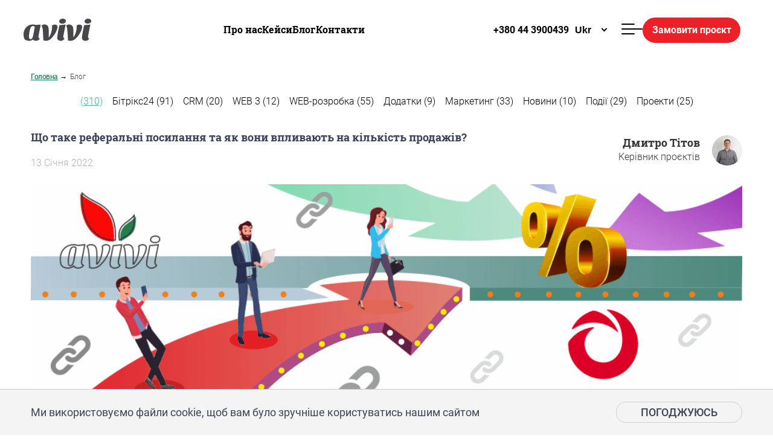

--- FILE ---
content_type: text/html; charset=UTF-8
request_url: https://avivi.pro/ua/blog/page-6/
body_size: 16446
content:
    <!DOCTYPE html>
<html lang="ua">
    <head>
        <meta charset="UTF-8">
        <meta name="viewport" content="width=device-width; initial-scale=1.0">
        <title>Blog - page №6. Bitrix24 integration with Avivi</title>
        <link rel="preload" href="/local/templates/avivi2019/fonts/slick.woff" as="font" type="font/woff2"
              crossorigin="anonymous">
        <meta name="keywords" content="Битрикс, 1C-Битрикс, Бітрікс, Битрикс: управление сайтом, БУС, Бітрікс: управління сайтом, CMS, bitrix CMS, Битрикс CMS, Бітрікс CMS, авіві, блог, найкращий блог," />
<meta name="description" content="Остання актуальна інформація в ІТ, Кейси, Налаштування, Рішення, Оновлення Бітрікс та акції. Будьте в курсі!" />
<script type="text/javascript" data-skip-moving="true">(function(w, d) {var v = w.frameCacheVars = {'CACHE_MODE':'HTMLCACHE','storageBlocks':[],'dynamicBlocks':{'YscOAb':{'hash':'dbb7e43912ba0f7b8db3b239664fd3fd'},'LkGdQn':{'hash':'32fd6ba209f451cde3dc4490c74adbe8'},'VtdF5V':{'hash':'bdc12675ffb2fd57e611e385dd6d7017'},'XEVOpk':{'hash':'afc70c7c5af89999511c28214c14f0c1'},'cKvgsk':{'hash':'ffaaa153bf2fc169cc54d391278636ba'},'CvrxrG':{'hash':'d0d65c4f823b0a4683d9c2dc9413d357'}},'AUTO_UPDATE':true,'AUTO_UPDATE_TTL':'120'};var inv = false;if (v.AUTO_UPDATE === false){if (v.AUTO_UPDATE_TTL && v.AUTO_UPDATE_TTL > 0){var lm = Date.parse(d.lastModified);if (!isNaN(lm)){var td = new Date().getTime();if ((lm + v.AUTO_UPDATE_TTL * 1000) >= td){w.frameRequestStart = false;w.preventAutoUpdate = true;return;}inv = true;}}else{w.frameRequestStart = false;w.preventAutoUpdate = true;return;}}var r = w.XMLHttpRequest ? new XMLHttpRequest() : (w.ActiveXObject ? new w.ActiveXObject("Microsoft.XMLHTTP") : null);if (!r) { return; }w.frameRequestStart = true;var m = v.CACHE_MODE; var l = w.location; var x = new Date().getTime();var q = "?bxrand=" + x + (l.search.length > 0 ? "&" + l.search.substring(1) : "");var u = l.protocol + "//" + l.host + l.pathname + q;r.open("GET", u, true);r.setRequestHeader("BX-ACTION-TYPE", "get_dynamic");r.setRequestHeader("BX-CACHE-MODE", m);r.setRequestHeader("BX-CACHE-BLOCKS", v.dynamicBlocks ? JSON.stringify(v.dynamicBlocks) : "");if (inv){r.setRequestHeader("BX-INVALIDATE-CACHE", "Y");}try { r.setRequestHeader("BX-REF", d.referrer || "");} catch(e) {}if (m === "APPCACHE"){r.setRequestHeader("BX-APPCACHE-PARAMS", JSON.stringify(v.PARAMS));r.setRequestHeader("BX-APPCACHE-URL", v.PAGE_URL ? v.PAGE_URL : "");}r.onreadystatechange = function() {if (r.readyState != 4) { return; }var a = r.getResponseHeader("BX-RAND");var b = w.BX && w.BX.frameCache ? w.BX.frameCache : false;if (a != x || !((r.status >= 200 && r.status < 300) || r.status === 304 || r.status === 1223 || r.status === 0)){var f = {error:true, reason:a!=x?"bad_rand":"bad_status", url:u, xhr:r, status:r.status};if (w.BX && w.BX.ready){BX.ready(function() {setTimeout(function(){BX.onCustomEvent("onFrameDataRequestFail", [f]);}, 0);});}else{w.frameRequestFail = f;}return;}if (b){b.onFrameDataReceived(r.responseText);if (!w.frameUpdateInvoked){b.update(false);}w.frameUpdateInvoked = true;}else{w.frameDataString = r.responseText;}};r.send();})(window, document);</script>
<script type="text/javascript" data-skip-moving="true">(function(w, d, n) {var cl = "bx-core";var ht = d.documentElement;var htc = ht ? ht.className : undefined;if (htc === undefined || htc.indexOf(cl) !== -1){return;}var ua = n.userAgent;if (/(iPad;)|(iPhone;)/i.test(ua)){cl += " bx-ios";}else if (/Android/i.test(ua)){cl += " bx-android";}cl += (/(ipad|iphone|android|mobile|touch)/i.test(ua) ? " bx-touch" : " bx-no-touch");cl += w.devicePixelRatio && w.devicePixelRatio >= 2? " bx-retina": " bx-no-retina";var ieVersion = -1;if (/AppleWebKit/.test(ua)){cl += " bx-chrome";}else if ((ieVersion = getIeVersion()) > 0){cl += " bx-ie bx-ie" + ieVersion;if (ieVersion > 7 && ieVersion < 10 && !isDoctype()){cl += " bx-quirks";}}else if (/Opera/.test(ua)){cl += " bx-opera";}else if (/Gecko/.test(ua)){cl += " bx-firefox";}if (/Macintosh/i.test(ua)){cl += " bx-mac";}ht.className = htc ? htc + " " + cl : cl;function isDoctype(){if (d.compatMode){return d.compatMode == "CSS1Compat";}return d.documentElement && d.documentElement.clientHeight;}function getIeVersion(){if (/Opera/i.test(ua) || /Webkit/i.test(ua) || /Firefox/i.test(ua) || /Chrome/i.test(ua)){return -1;}var rv = -1;if (!!(w.MSStream) && !(w.ActiveXObject) && ("ActiveXObject" in w)){rv = 11;}else if (!!d.documentMode && d.documentMode >= 10){rv = 10;}else if (!!d.documentMode && d.documentMode >= 9){rv = 9;}else if (d.attachEvent && !/Opera/.test(ua)){rv = 8;}if (rv == -1 || rv == 8){var re;if (n.appName == "Microsoft Internet Explorer"){re = new RegExp("MSIE ([0-9]+[\.0-9]*)");if (re.exec(ua) != null){rv = parseFloat(RegExp.$1);}}else if (n.appName == "Netscape"){rv = 11;re = new RegExp("Trident/.*rv:([0-9]+[\.0-9]*)");if (re.exec(ua) != null){rv = parseFloat(RegExp.$1);}}}return rv;}})(window, document, navigator);</script>


<link href="/bitrix/cache/css/UA/avivi2019/kernel_main/kernel_main.css?17658516273040" type="text/css"  rel="stylesheet" />
<link href="/bitrix/cache/css/UA/avivi2019/template_3fe027a167a7ebc81f63c402d674287e/template_3fe027a167a7ebc81f63c402d674287e.css?1765851627316488" type="text/css"  data-template-style="true"  rel="stylesheet" />



<link rel="shortcut icon" href="/local/templates/avivi2019/favicon.ico" type="image/x-icon" />
<meta property="og:image" content="https://avivi.pro/upload/iblock/publications/LogoFor%20Everything.png" /> 
<link rel="prev" href="//avivi.pro/ua/blog/page-5/" />
<link rel="next" href="//avivi.pro/ua/blog/page-7/" />







		<link rel="alternate" hreflang="ua" href="https://avivi.pro/ua/blog/page-6/" />

	

        
            </head>
<body>
    <svg xmlns="http://www.w3.org/2000/svg" xmlns:xlink="http://www.w3.org/1999/xlink" width="0" height="0"
         style="position:absolute">
        <symbol id="soc-vk" viewBox="0 0 548.358 548.358">
            <path d="M545.451,400.298c-0.664-1.431-1.283-2.618-1.858-3.569c-9.514-17.135-27.695-38.167-54.532-63.102l-0.567-0.571 l-0.284-0.28l-0.287-0.287h-0.288c-12.18-11.611-19.893-19.418-23.123-23.415c-5.91-7.614-7.234-15.321-4.004-23.13 c2.282-5.9,10.854-18.36,25.696-37.397c7.807-10.089,13.99-18.175,18.556-24.267c32.931-43.78,47.208-71.756,42.828-83.939 l-1.701-2.847c-1.143-1.714-4.093-3.282-8.846-4.712c-4.764-1.427-10.853-1.663-18.278-0.712l-82.224,0.568 c-1.332-0.472-3.234-0.428-5.712,0.144c-2.475,0.572-3.713,0.859-3.713,0.859l-1.431,0.715l-1.136,0.859 c-0.952,0.568-1.999,1.567-3.142,2.995c-1.137,1.423-2.088,3.093-2.848,4.996c-8.952,23.031-19.13,44.444-30.553,64.238 c-7.043,11.803-13.511,22.032-19.418,30.693c-5.899,8.658-10.848,15.037-14.842,19.126c-4,4.093-7.61,7.372-10.852,9.849 c-3.237,2.478-5.708,3.525-7.419,3.142c-1.715-0.383-3.33-0.763-4.859-1.143c-2.663-1.714-4.805-4.045-6.42-6.995 c-1.622-2.95-2.714-6.663-3.285-11.136c-0.568-4.476-0.904-8.326-1-11.563c-0.089-3.233-0.048-7.806,0.145-13.706 c0.198-5.903,0.287-9.897,0.287-11.991c0-7.234,0.141-15.085,0.424-23.555c0.288-8.47,0.521-15.181,0.716-20.125 c0.194-4.949,0.284-10.185,0.284-15.705s-0.336-9.849-1-12.991c-0.656-3.138-1.663-6.184-2.99-9.137 c-1.335-2.95-3.289-5.232-5.853-6.852c-2.569-1.618-5.763-2.902-9.564-3.856c-10.089-2.283-22.936-3.518-38.547-3.71 c-35.401-0.38-58.148,1.906-68.236,6.855c-3.997,2.091-7.614,4.948-10.848,8.562c-3.427,4.189-3.905,6.475-1.431,6.851 c11.422,1.711,19.508,5.804,24.267,12.275l1.715,3.429c1.334,2.474,2.666,6.854,3.999,13.134c1.331,6.28,2.19,13.227,2.568,20.837 c0.95,13.897,0.95,25.793,0,35.689c-0.953,9.9-1.853,17.607-2.712,23.127c-0.859,5.52-2.143,9.993-3.855,13.418 c-1.715,3.426-2.856,5.52-3.428,6.28c-0.571,0.76-1.047,1.239-1.425,1.427c-2.474,0.948-5.047,1.431-7.71,1.431 c-2.667,0-5.901-1.334-9.707-4c-3.805-2.666-7.754-6.328-11.847-10.992c-4.093-4.665-8.709-11.184-13.85-19.558 c-5.137-8.374-10.467-18.271-15.987-29.691l-4.567-8.282c-2.855-5.328-6.755-13.086-11.704-23.267 c-4.952-10.185-9.329-20.037-13.134-29.554c-1.521-3.997-3.806-7.04-6.851-9.134l-1.429-0.859c-0.95-0.76-2.475-1.567-4.567-2.427 c-2.095-0.859-4.281-1.475-6.567-1.854l-78.229,0.568c-7.994,0-13.418,1.811-16.274,5.428l-1.143,1.711 C0.288,140.146,0,141.668,0,143.763c0,2.094,0.571,4.664,1.714,7.707c11.42,26.84,23.839,52.725,37.257,77.659 c13.418,24.934,25.078,45.019,34.973,60.237c9.897,15.229,19.985,29.602,30.264,43.112c10.279,13.515,17.083,22.176,20.412,25.981 c3.333,3.812,5.951,6.662,7.854,8.565l7.139,6.851c4.568,4.569,11.276,10.041,20.127,16.416 c8.853,6.379,18.654,12.659,29.408,18.85c10.756,6.181,23.269,11.225,37.546,15.126c14.275,3.905,28.169,5.472,41.684,4.716h32.834 c6.659-0.575,11.704-2.669,15.133-6.283l1.136-1.431c0.764-1.136,1.479-2.901,2.139-5.276c0.668-2.379,1-5,1-7.851 c-0.195-8.183,0.428-15.558,1.852-22.124c1.423-6.564,3.045-11.513,4.859-14.846c1.813-3.33,3.859-6.14,6.136-8.418 c2.282-2.283,3.908-3.666,4.862-4.142c0.948-0.479,1.705-0.804,2.276-0.999c4.568-1.522,9.944-0.048,16.136,4.429 c6.187,4.473,11.99,9.996,17.418,16.56c5.425,6.57,11.943,13.941,19.555,22.124c7.617,8.186,14.277,14.271,19.985,18.274 l5.708,3.426c3.812,2.286,8.761,4.38,14.853,6.283c6.081,1.902,11.409,2.378,15.984,1.427l73.087-1.14 c7.229,0,12.854-1.197,16.844-3.572c3.998-2.379,6.373-5,7.139-7.851c0.764-2.854,0.805-6.092,0.145-9.712 C546.782,404.25,546.115,401.725,545.451,400.298z"/>
        </symbol>
    </svg>
    <noscript>
        <img height="1" width="1" src="https://www.facebook.com/tr?id=1710178809103385&ev=PageView&noscript=1" alt=""/>
    </noscript>
    <div class="cookie-msg" style="opacity:0;height:0;overflow:hidden;position: absolute;">
        <div class="mbox">
            <div class="cookie-msg__wrapper">
                <span class="cookie-msg__text">Ми використовуємо файли cookie, щоб вам було зручніше користуватись нашим сайтом</span>
                <span class="cookie-msg__btn js-cookie-flag">Погоджуюсь</span>
            </div>
        </div>
    </div>
    <div id="panel"></div>
<div class="global-wraper">
    <div class="menu__hiden">
        <div class="menu__box js-rel-box" data-rel="main">
            <div class="mbox">
                <div class="menu__top">
                    <div class="menu__close js-rel-close"><span></span><span></span></div>
                    <a class="menu__logo">
                        <svg>
                            <use xlink:href="#logo"></use>
                        </svg>
                    </a>
                    <div class="socials">
                        
											<a href="//www.facebook.com/avivi.ua" class="social__btn" target="_blank" rel="nofollow"><svg><use xlink:href="#soc-facebook"></use></svg></a>
															<a href="https://www.linkedin.com/company/4863020/" class="social__btn" target="_blank" rel="nofollow"><svg><use xlink:href="#soc-linkedin"></use></svg></a>
															<a href="//www.youtube.com/channel/UCl-jAm_5rT45ks4W7HhAsRg" class="social__btn" target="_blank" rel="nofollow"><svg><use xlink:href="#soc-youtube"></use></svg></a>
												                     </div>
                    <div class="languages">
                        <div id="bxdynamic_YscOAb_start" style="display:none"></div>
		<a href="/ua/blog/page-6/" class="active"><span>Ukr</span></a>
		<a href="/pl/blog/"><span>Pol</span></a>
		<a href="/en/blog/"><span>Eng</span></a>
		<a href="/de/blog/"><span>De</span></a>
<div id="bxdynamic_YscOAb_end" style="display:none"></div>                    </div>
                </div>
            </div>
            <div class="mbox">
                <div id="bxdynamic_LkGdQn_start" style="display:none"></div><div class="menu__content">
			<a href="/ua/">Головна</a>
				<a href="/ua/about/">Про нас</a>
				<a href="/ua/crm/">CRM</a>
				<a href="/ua/cases/">Кейси</a>
				<a href="/ua/blog/" class="active">Блог</a>
				<a href="/ua/tekhnicheskaya-podderzhka-internet-magazinov-na-bitriks/">Підтримка сайтів</a>
				<a href="/ua/team/">Команда</a>
				<a href="/ua/career/">Кар'єра</a>
				<a href="/ua/partnership/">Партнерство</a>
				<a href="/ua/contacts/">Контакти</a>
	</div>
<div id="bxdynamic_LkGdQn_end" style="display:none"></div>            </div>
            <div class="menu__bottom">
	<div class="mbox">
		<div class="menu__bottom-wrap">
			<div class="menu__address">
				<svg><use xlink:href="#marker"></use></svg>
				<div class="menu__address-txt">
											<span class="strong-white" b>м.Хмельницький</span><br>
										<p> вул.Подільська, 109 (головний офіс)</p>
				</div>
			</div>
			<a href="tel:+380443900439" class="menu__phone"><svg><use xlink:href="#phone"></use></svg>+380 <span> 44 3900439</span> </a>
			<a href="mailto:hello@avivi.pro" class="menu__mail"><svg><use xlink:href="#mail"></use></svg>hello@avivi.pro</a>
		</div>
	</div>
</div>        </div>
                <div class="menu__box js-rel-box" data-rel="order">
            <div class="mbox">
                <div class="menu__top menu__top--solologo">
                    <a href="/ua/"                            class="menu__logo menu__logo--solologo">
                        <svg>
                            <use xlink:href="#logo"></use>
                        </svg>
                    </a>
                    <div class="menu__close menu__close--solologo js-rel-close"><span></span><span></span></div>
                </div>
            </div>
            <div id="comp_baa0ca193ddc55ddb9a92f9be3a95cfb"><div id="bxdynamic_VtdF5V_start" style="display:none"></div>
    <form 
        enctype="multipart/form-data" 
        method="POST" 
        action="/ua/blog/page-6/?PAGEN_1=6"
        id="HEADER_ORDER"
        data-widget= ""            
    >
        <div class="mbox">
            <div class="order__form">
                <div class="title title--white">
                    <span class="h2">Яким буде Ваш проект?</span>
                </div>
                
               
                    
                    <div class="callback__row form_row">
                        <div class="callback__input form_input">
                            <input class=""  required="required"  type="text" name="name" value="" placeholder="Ваше ім'я" />
                            <input class="digital-person" name="contact_d_name" value="">
                        </div>
                        <div class="callback__input form_input">
                            <input class="tel-mask " required="required" type="text" name="phone" value="" placeholder="Ваш телефон" />
                            <input class="digital-person" name="contact_d_phone" value="">
                        </div>
                        <div class="callback__input form_input">
                            <input class="" required="required" type="email" name="email" value="" placeholder="Ваша електронна пошта" />
                            <input class="digital-person" name="contact_d_email" value="">
                        </div>
                    </div>
                    
                    
                    <div class="callback__row form_row">
                        <div class="callback__input callback__input--100 form_input">
                            <textarea class="" placeholder="Ваше повідомлення" name="message"></textarea>
                        </div>
                    </div>
                     
               
            </div>        
        </div>
        
        <div class="order__bottom">
            <div class="order__files">
                <div class="mbox">

                    <div class="order__files-wrap">
                        
                    <div data-sitekey="6Lc3AwkrAAAAALx0IVWLtaSaBHP54wnW3h-KDunM" id='header_order'  class="g-recaptcha"></div>
                                                <div class="order__upload">
                            <label>
                                <svg><use xlink:href="#plus"></use></svg>
                                
                                <input 
                                    class="inputfile" 
                                    name="user_file[]"
                                    id="file"
                                    type="file"
                                    accept=".png,.jpg,.ai,.eps,.psd,.doc,.docx,.ppt,.pptx,.pdf,.xls,.xslx,.rtf,.odt"
                                /> 
                                <span>
                                                                            Ви можете прикріпити файл                                                                    </span>
                            </label>
                        </div>
                        <div class="order__uploaded"></div>

                    </div>
                </div>
                 
            </div>

            <button class="button" id="btn-validate" type="submit" name="btn-validate" value="Y">
                <span>Надіслати</span>
            </button>
        </div>
                 
               
        <span class="msg-error error"></span>

        <div style="display:none">
            <input type="text" name="antik" value="" />
        </div>
        <input type="hidden" name="CRM_FORM_NAME" value="Заказать проект" />    
        <input type="hidden" name="URL_FROM" value="/ua/blog/page-6/" />
        <input type="hidden" name="FORM_NAME" value="HEADER_ORDER" />        
                
    </form>   
        
            <div id="bxdynamic_VtdF5V_end" style="display:none"></div></div>        </div>
                                    </div>
    <div class="main-content">
    <div class="simple">
    <header>

            <div class="header header__nav-mod">
                <div class="header-navigation_wrapper">
                    <div class="header-navigation__logo">
                         <a href="/ua/" class="header__logo">
                            <svg id="logo-outline">
                                <use xlink:href="#logo"></use>
                            </svg>
                            <svg id="logo-color">
                                <use xlink:href="#logo-colored"></use>
                            </svg>
                         </a>
                    </div>
                    <div class="header-navigation__nav">
                        <div id="bxdynamic_XEVOpk_start" style="display:none"></div>	<div class="header__nav ">
		            				<a href="/ua/about/" >Про нас</a>
					            				<a href="/ua/cases/" >Кейси</a>
					            				<a href="/ua/blog/" >Блог</a>
					            				<a href="/ua/contacts/" >Контакти</a>
						</div>
<div id="bxdynamic_XEVOpk_end" style="display:none"></div>                    </div>
                    <div class="header-navigation__contacts">
                            <div class="header__tel">
                                <a href="tel:+380443900439">
                                    <svg>
                                        <use xlink:href="#phone2"></use>
                                    </svg>
                                    <span>+380 44 3900439</span>
                                </a>
                            </div>
                        <div class="header__lang">
                            <div id="bxdynamic_cKvgsk_start" style="display:none"></div>
<select name="select-lang" id="select-lang" class="js-select-lang" onchange="if (this.value) window.location.href=this.value">
				<option value="/ua/blog/" selected>Ukr</option>
			
				<option value="/pl/blog/">Pol</option>
			
				<option value="/en/blog/">Eng</option>
			
				<option value="/de/blog/">De</option>
			
	</select><div id="bxdynamic_cKvgsk_end" style="display:none"></div>                            <div id="technologies" class="headers-popup technologies-popup">
                                <!--<h1 class="headers-popup-title"></h1>-->
                                <ul class="about_us-popup-list">
                                    <!--<li class="popup-items"><a
                                                href="/en/technologies/magento_2/"></a></li>
									-->	
                                    <li class="popup-items"><a
                                                href="/en/technologies/ai/"></a></li>									
                                    <li class="popup-items"><a
                                                href="/en/technologies/bitrix24/"></a></li>
                                    <li class="popup-items"><a href="/en/technologies/bots/"></a></li>
                                    <!--                            <li class="popup-items"><a href="/en/technologies/odoo/">-->
                                    <!--</a></li>-->
                                    <li class="popup-items"><a href="/en/technologies/web3/"></a></li>
                                </ul>
                            </div>
                        </div>
                        <div class="menu">
                            <button type="button" class="menu__butter js-rel-btn" data-rel="main">
                                <span></span><span class="burger_central-line"></span><span></span></button>
                        </div>
                    </div>

                </div>
                <div class="header__btn">
                                            <a href="#" class="button button--red js-rel-btn"
                           data-rel="order"><span>Замовити проєкт</span></a>
                                        </div>
            </div>
            <!--            <div><img src="/from-ukraine-with-love.jpg"></div>-->
            

    </header>
</div>


<div class="mbox">
				<div class="breadcrumbs"><ul><li><a href="/ua/">Головна</a></li><li><span>Блог</span></li></ul></div></div>

<div class="title">
	</div>







<div class="mbox">
    <div class="rubricator">
                        <div class="rubricator__item active">
            <a href="/ua/blog/" class = "rubricator__href "><span> </span><span>(310)</span></a>
        </div>
                            <div class="rubricator__item ">
            <a href="/ua/blog/bitriks24/" class = "rubricator__href "><span>Бітрікс24 </span><span>(91)</span></a>
        </div>
                            <div class="rubricator__item ">
            <a href="/ua/blog/crm/" class = "rubricator__href "><span> CRM </span><span>(20)</span></a>
        </div>
                            <div class="rubricator__item ">
            <a href="/ua/blog/blokcheyn/" class = "rubricator__href "><span>WEB 3 </span><span>(12)</span></a>
        </div>
                            <div class="rubricator__item ">
            <a href="/ua/blog/web-rozrobka/" class = "rubricator__href "><span>WEB-розробка </span><span>(55)</span></a>
        </div>
                            <div class="rubricator__item ">
            <a href="/ua/blog/dodatki/" class = "rubricator__href "><span>Додатки </span><span>(9)</span></a>
        </div>
                            <div class="rubricator__item ">
            <a href="/ua/blog/marketing/" class = "rubricator__href "><span>Маркетинг </span><span>(33)</span></a>
        </div>
                            <div class="rubricator__item ">
            <a href="/ua/blog/novini-it/" class = "rubricator__href "><span>Новини </span><span>(10)</span></a>
        </div>
                            <div class="rubricator__item ">
            <a href="/ua/blog/podii/" class = "rubricator__href "><span>Події </span><span>(29)</span></a>
        </div>
                            <div class="rubricator__item ">
            <a href="/ua/blog/proekti/" class = "rubricator__href "><span>Проекти </span><span>(25)</span></a>
        </div>
            </div>
</div>
<div class="bloglist">
	
		<div class="blogitem" id="bx_3218110189_2561">
		<div class="mbox">
			<div class="blogitem__top">
				<a href="/ua/blog/shcho-take-referalni-posilannya-ta-yak-voni-vplivayut-na-kilkist-prodazhiv/" class="blogitem__title">
					<span class="h4">
						Що таке реферальні посилання та як вони впливають на кількість продажів?					</span>
					<p>
						13 Січня 2022					</p>
				</a>
				<div class="blogitem__author">
                    <div class="blogitem__name">
                        <span class="h5-black">
														Дмитро Тітов						</span>
                        <p>
							Керівник проєктів						</p>
                    </div>
											<div class="blogitem__photo">
							<img src="/upload/resize_cache/iblock/6ba/51_51_1/6bab3ca3d03c55984afb9e884f1882d2.jpg" alt="Що таке реферальні посилання та як вони впливають на кількість продажів?" datadata-object-fit="cover">
						</div>
					                </div>
			</div>
			
						<a href="/ua/blog/shcho-take-referalni-posilannya-ta-yak-voni-vplivayut-na-kilkist-prodazhiv/" class="blogitem__img">
				<img src="/upload/iblock/ac5/ac582da4ece4efaaae525958372d1a59.png" alt="Що таке реферальні посилання та як вони впливають на кількість продажів?" title="Що таке реферальні посилання та як вони впливають на кількість продажів?">
			</a>
						<div class="blogitem__bot">
				<p><p style="text-align: justify;">
	 Команда Авіві допоможе вам <b>реалізувати</b> ефективний, цікавий функціонал – <b>реферальні</b> посилання. Це рішення, яке забезпечить <b>збільшення</b> повторних <b>продажів</b> та залучити нових клієнтів. У цій статті ми розглянули варіанти <b>розробки</b> та основні моменти, необхідні для <b>встановлення</b>.
</p></p>
			</div>
		</div>
	</div>
		<div class="blogitem" id="bx_3218110189_2553">
		<div class="mbox">
			<div class="blogitem__top">
				<a href="/ua/blog/bitrix24-log-in-easy-and-secure/" class="blogitem__title">
					<span class="h4">
						Вхід у Бітрікс24 - просто і безпечно					</span>
					<p>
						05 Січня 2022					</p>
				</a>
				<div class="blogitem__author">
                    <div class="blogitem__name">
                        <span class="h5-black">
														Вʼячеслав Нагнибіда						</span>
                        <p>
							PR						</p>
                    </div>
											<div class="blogitem__photo">
							<img src="/upload/resize_cache/iblock/5e7/51_51_1/5e768430ac134bea2a8103c3cd9c7244.png" alt="Вхід у Бітрікс24 - просто і безпечно" datadata-object-fit="cover">
						</div>
					                </div>
			</div>
			
						<a href="/ua/blog/bitrix24-log-in-easy-and-secure/" class="blogitem__img">
				<img src="/upload/iblock/70d/70d21d713c6869d2d11c3401f28f499c.png" alt="Вхід у Бітрікс24 - просто і безпечно" title="Вхід у Бітрікс24 - просто і безпечно">
			</a>
						<div class="blogitem__bot">
				<p><p style="text-align: justify;">
	 Бітрікс24 передбачає кілька варіантів <b>авторизації</b> користувачів у системі. Тут є певні інновації порівняно з іншими сервісами для <b>бізнесу</b>,&nbsp; кожен із них націлений на підвищення <b>безпеки</b>, але водночас полегшує життя <b>працівникам</b>.
</p>
<p style="text-align: justify;">
</p></p>
			</div>
		</div>
	</div>
		<div class="blogitem" id="bx_3218110189_2550">
		<div class="mbox">
			<div class="blogitem__top">
				<a href="/ua/blog/scrum-technology-is-now-in-bitrix24/" class="blogitem__title">
					<span class="h4">
						Технологія Скрам - вже у Бітрікс24!					</span>
					<p>
						30 Грудня 2021					</p>
				</a>
				<div class="blogitem__author">
                    <div class="blogitem__name">
                        <span class="h5-black">
														Валерія Годлевська						</span>
                        <p>
							Маркетолог						</p>
                    </div>
											<div class="blogitem__photo">
							<img src="/upload/resize_cache/iblock/fb9/51_51_1/fb9e96670655977aa0392c3f1ea68b35.jpg" alt="Технологія Скрам - вже у Бітрікс24!" datadata-object-fit="cover">
						</div>
					                </div>
			</div>
			
						<a href="/ua/blog/scrum-technology-is-now-in-bitrix24/" class="blogitem__img">
				<img src="/upload/iblock/3a7/3a76bb20878eebf73b6d84169b344de1.png" alt="Технологія Скрам - вже у Бітрікс24!" title="Технологія Скрам - вже у Бітрікс24!">
			</a>
						<div class="blogitem__bot">
				<p><p style="text-align: justify;">
	 Для багатьох <b>скрам</b> у Бітрікс24 став одним з найочікуваніших <b>оновлень</b> для Бітрікс24 у 2021-му році. Що таке цей скрам і як він реалізований у <b>Бітрікс24</b>? А головне — навіщо він <b>потрібен</b> і як допомогти команді працювати ще <b>ефективніше</b>? Розповідаємо у цій <b>статті</b> нашого блогу.
</p>
<p style="text-align: justify;">
</p></p>
			</div>
		</div>
	</div>
		<div class="blogitem" id="bx_3218110189_2539">
		<div class="mbox">
			<div class="blogitem__top">
				<a href="/ua/blog/bitriks24-i-lokalna-merezha-buti-zakritim-vid-usikh/" class="blogitem__title">
					<span class="h4">
						Бітрікс24 і локальна мережа: бути закритим від усіх?					</span>
					<p>
						23 Грудня 2021					</p>
				</a>
				<div class="blogitem__author">
                    <div class="blogitem__name">
                        <span class="h5-black">
														Анна Герасимчук						</span>
                        <p>
							Керівник проєктів						</p>
                    </div>
											<div class="blogitem__photo">
							<img src="/upload/resize_cache/iblock/4f9/51_51_1/4f99b27fe7a0aee4bc4bd1056121429c.jpg" alt="Бітрікс24 і локальна мережа: бути закритим від усіх?" datadata-object-fit="cover">
						</div>
					                </div>
			</div>
			
						<a href="/ua/blog/bitriks24-i-lokalna-merezha-buti-zakritim-vid-usikh/" class="blogitem__img">
				<img src="/upload/iblock/1bd/1bd717f1f7e5095cddfde95d8e7fb4bf.png" alt="Бітрікс24 і локальна мережа: бути закритим від усіх?" title="Бітрікс24 і локальна мережа: бути закритим від усіх?">
			</a>
						<div class="blogitem__bot">
				<p><p style="text-align: justify;">
	Бітрікс24 — це набір <b>інструментів</b> для бізнесу, що допомагають покращити роботу вашого <b>бізнесу</b> онлайн: CRM,&nbsp; Завдання і проєкти, Контакт-центр, Сайти та магазини, Офіс та багато іншого. Усе це доступно через <b>Інтернет</b>, але&nbsp; Ви також можете встановити Бітрікс24 на <b>локальному</b> сервері з обмеженим доступом через внутрішню <b>мережу</b>. Як саме і коли це може стати у нагоді — <b>дізнайтеся</b> із нашої статті.
</p>
<p style="text-align: justify;">
</p></p>
			</div>
		</div>
	</div>
		<div class="blogitem" id="bx_3218110189_2535">
		<div class="mbox">
			<div class="blogitem__top">
				<a href="/ua/blog/dva-roki-smtp-modulyu-vid-avivi-skilkom-dopomogli-i-shcho-diznalisya/" class="blogitem__title">
					<span class="h4">
						Два роки SMTP-модулю від Авіві: скільком допомогли і що дізналися					</span>
					<p>
						16 Грудня 2021					</p>
				</a>
				<div class="blogitem__author">
                    <div class="blogitem__name">
                        <span class="h5-black">
														Яна Гомонай						</span>
                        <p>
							Керівник Проєктів						</p>
                    </div>
											<div class="blogitem__photo">
							<img src="/upload/resize_cache/iblock/f37/51_51_1/f379e15a47312c7f8e818d8c8ff70cfa.jpg" alt="Два роки SMTP-модулю від Авіві: скільком допомогли і що дізналися" datadata-object-fit="cover">
						</div>
					                </div>
			</div>
			
						<a href="/ua/blog/dva-roki-smtp-modulyu-vid-avivi-skilkom-dopomogli-i-shcho-diznalisya/" class="blogitem__img">
				<img src="/upload/iblock/b4a/b4a3ee9fc4129b9ca3641cbd569597ad.png" alt="Два роки SMTP-модулю від Авіві: скільком допомогли і що дізналися" title="Два роки SMTP-модулю від Авіві: скільком допомогли і що дізналися">
			</a>
						<div class="blogitem__bot">
				<p><p style="text-align: justify;">
	 Одне з найкращих <b>рішень</b>, що продаються по всьому світу, - <b>кастомний</b> SMTP-модуль від розробників компанії Авіві. Відповідаємо на найрозповсюдженіші <b>питання</b> з приводу модуля і причини, які можуть завадити <b>швидкості</b> його встановлення.
</p></p>
			</div>
		</div>
	</div>
		<div class="blogitem" id="bx_3218110189_2531">
		<div class="mbox">
			<div class="blogitem__top">
				<a href="/ua/blog/the-transfer-from-on-premise-to-the-cloud-pretty-cool-isn-t-it/" class="blogitem__title">
					<span class="h4">
						Перехід з коробки на хмару. Дивно чи не так?					</span>
					<p>
						09 Грудня 2021					</p>
				</a>
				<div class="blogitem__author">
                    <div class="blogitem__name">
                        <span class="h5-black">
														Каріна Абдул						</span>
                        <p>
							Керівник проєктів						</p>
                    </div>
											<div class="blogitem__photo">
							<img src="/upload/resize_cache/iblock/137/51_51_1/137abe8086bd694e0dc39e37a79618fa.jpg" alt="Перехід з коробки на хмару. Дивно чи не так?" datadata-object-fit="cover">
						</div>
					                </div>
			</div>
			
						<a href="/ua/blog/the-transfer-from-on-premise-to-the-cloud-pretty-cool-isn-t-it/" class="blogitem__img">
				<img src="/upload/iblock/52d/52db0713437737041a093ebb7b1e9216.png" alt="Перехід з коробки на хмару. Дивно чи не так?" title="Перехід з коробки на хмару. Дивно чи не так?">
			</a>
						<div class="blogitem__bot">
				<p><p style="text-align: justify;">
	 Вже протягом багатьох <b>років</b> команда Авіві справляється з <b>кастомізаціями</b>, інтеграціями та різними побажаннями клієнтів. Одне з <b>незвичайних</b> — це перехід з коробки на <b>хмару</b>. Докладніше про це ми розповіли у статті.
</p>
<p style="text-align: justify;">
</p></p>
			</div>
		</div>
	</div>
		<div class="blogitem" id="bx_3218110189_2528">
		<div class="mbox">
			<div class="blogitem__top">
				<a href="/ua/blog/avtomatizatsiya-shchomisyachnikh-platezhiv-u-vashomu-bitriks24/" class="blogitem__title">
					<span class="h4">
						Автоматизація щомісячних платежів у вашому Бітрікс24					</span>
					<p>
						02 Грудня 2021					</p>
				</a>
				<div class="blogitem__author">
                    <div class="blogitem__name">
                        <span class="h5-black">
														Вікторія Лапта						</span>
                        <p>
							Керівник проєктів						</p>
                    </div>
											<div class="blogitem__photo">
							<img src="/upload/resize_cache/iblock/818/51_51_1/818aff87a5fd5ed307b6d14387f0c75e.jpg" alt="Автоматизація щомісячних платежів у вашому Бітрікс24" datadata-object-fit="cover">
						</div>
					                </div>
			</div>
			
						<a href="/ua/blog/avtomatizatsiya-shchomisyachnikh-platezhiv-u-vashomu-bitriks24/" class="blogitem__img">
				<img src="/upload/iblock/bb7/bb78af4679c355973d04bfaeeb22078a.png" alt="Автоматизація щомісячних платежів у вашому Бітрікс24" title="Автоматизація щомісячних платежів у вашому Бітрікс24">
			</a>
						<div class="blogitem__bot">
				<p><p style="text-align: justify;">
	Інтеграція Бітрікс24 з <b>платіжними</b> системами – це важливий процес, який може приносити вам <b>прибуток</b>. Moneris є однією з <b>найпоширеніших</b> у світі платіжних систем і компанія Авіві створила <b>кастомну</b> інтеграцію для максимально зручного використання цих двох <b>платформ</b>.
</p>
<p style="text-align: justify;">
</p></p>
			</div>
		</div>
	</div>
		<div class="blogitem" id="bx_3218110189_2525">
		<div class="mbox">
			<div class="blogitem__top">
				<a href="/ua/blog/trendi-rozvitku-saytu-dlya-bitrix-u-2022-rotsi/" class="blogitem__title">
					<span class="h4">
						Тренди розвитку сайту для Bitrix у 2022 році					</span>
					<p>
						25 Листопада 2021					</p>
				</a>
				<div class="blogitem__author">
                    <div class="blogitem__name">
                        <span class="h5-black">
														Дмитро Тітов						</span>
                        <p>
							Керівник проєктів						</p>
                    </div>
											<div class="blogitem__photo">
							<img src="/upload/resize_cache/iblock/46f/51_51_1/46f67967f13b8ce66c6b1829926385ee.jpg" alt="Тренди розвитку сайту для Bitrix у 2022 році" datadata-object-fit="cover">
						</div>
					                </div>
			</div>
			
						<a href="/ua/blog/trendi-rozvitku-saytu-dlya-bitrix-u-2022-rotsi/" class="blogitem__img">
				<img src="/upload/iblock/f9a/f9a6fd2e3bf34f40f1a260b274f514b6.png" alt="Тренди розвитку сайту для Bitrix у 2022 році" title="Тренди розвитку сайту для Bitrix у 2022 році">
			</a>
						<div class="blogitem__bot">
				<p><p style="text-align: justify;">
	 Свої <b>тренди </b>є не тільки у моді, а й у створенні <b>сучасних</b> сайтів. Якщо дотримуватися цих модних законів, це може принести вам <b>користь</b>. Пропонуємо почитати про тренди 2022 року, які наша компанія вже успішно <b>впроваджувала</b> на сайти наших <b>замовників</b>, можливо, вони зацікавлять і вас.
</p>
 <br></p>
			</div>
		</div>
	</div>
		<div class="blogitem" id="bx_3218110189_2520">
		<div class="mbox">
			<div class="blogitem__top">
				<a href="/ua/blog/bitrix24-and-tilda-integration/" class="blogitem__title">
					<span class="h4">
						Інтеграція Бітрікс24 з Tilda					</span>
					<p>
						18 Листопада 2021					</p>
				</a>
				<div class="blogitem__author">
                    <div class="blogitem__name">
                        <span class="h5-black">
														Анна Герасимчук						</span>
                        <p>
							Керівник проєктів						</p>
                    </div>
											<div class="blogitem__photo">
							<img src="/upload/resize_cache/iblock/5b6/51_51_1/5b60384a79cd21a09c4b30c2494056d7.jpg" alt="Інтеграція Бітрікс24 з Tilda" datadata-object-fit="cover">
						</div>
					                </div>
			</div>
			
						<a href="/ua/blog/bitrix24-and-tilda-integration/" class="blogitem__img">
				<img src="/upload/iblock/dc4/dc4d0a2b849351bb94bf0b3b9c6f6287.png" alt="Інтеграція Бітрікс24 з Tilda" title="Інтеграція Бітрікс24 з Tilda">
			</a>
						<div class="blogitem__bot">
				<p><p style="text-align: justify;">
	 Tilda – один із найпопулярніших конструкторів для сайтів. У цій статті, ми пояснюємо, як досвідчені розробники Авіві, інтегрували вхідні заявки з Тільди прямо до CRM-системи Бітрікс24.
</p>
<p style="text-align: justify;">
</p></p>
			</div>
		</div>
	</div>
		<div class="blogitem" id="bx_3218110189_2517">
		<div class="mbox">
			<div class="blogitem__top">
				<a href="/ua/blog/dialogflow-integration-with-bitrix24/" class="blogitem__title">
					<span class="h4">
						Інтеграція Dialogflow з Бітрікс24					</span>
					<p>
						11 Листопада 2021					</p>
				</a>
				<div class="blogitem__author">
                    <div class="blogitem__name">
                        <span class="h5-black">
														Вʼячеслав Нагнибіда						</span>
                        <p>
							PR						</p>
                    </div>
											<div class="blogitem__photo">
							<img src="/upload/resize_cache/iblock/5d2/51_51_1/5d2a8c52a312dfa7b1f61a0c14cec3be.png" alt="Інтеграція Dialogflow з Бітрікс24" datadata-object-fit="cover">
						</div>
					                </div>
			</div>
			
						<a href="/ua/blog/dialogflow-integration-with-bitrix24/" class="blogitem__img">
				<img src="/upload/iblock/32f/32f891daff386b6281dd104ea14f293b.jpg" alt="Інтеграція Dialogflow з Бітрікс24" title="Інтеграція Dialogflow з Бітрікс24">
			</a>
						<div class="blogitem__bot">
				<p><p style="text-align: justify;">
	 Чат-бот <b>Dialogflow</b> користується величезною <b>популярністю</b> у всіх сферах бізнесу та є потужним <b>інструментом</b> у роботі з клієнтами. Однак із підключенням <b>бота</b> до Бітрікс24 у рядових користувачів можуть виникнути певні <b>труднощі</b>, оскільки без <b>інтеграції </b>цього зробити неможливо. На щастя, компанія Авіві вже готова <b>запропонувати</b> вашому бізнесу все необхідне.
</p>
 <br></p>
			</div>
		</div>
	</div>


<div class="mbox">

			<ul class="paginator">
<li>
			<a  href="/ua/blog/">1</a>
</li>
<li>
			<a   href="/ua/blog/page-2/">...</a>
</li>
<li>
		<a href="/ua/blog/page-4/" >4</a>
</li>
<li>
		<a href="/ua/blog/page-5/" >5</a>
</li>
<li>
		<a class="active">6</a>
</li>
<li>
		<a href="/ua/blog/page-7/" >7</a>
</li>
<li>
		<a href="/ua/blog/page-8/" >8</a>
</li>
<li>
		<a href="/ua/blog/page-20/">...</a>
</li>
<li>
		<a href="/ua/blog/page-31/">31</a>
</li>
	
</ul>
	
</div>

</div>


    <div class="seo_text">
        <!--seo_text_start-->
                <!--seo_text_end-->
    </div>
<div id="comp_8a7c934cdd2054bb7d7c096d08d0a6cc"><div id="bxdynamic_CvrxrG_start" style="display:none"></div>            <section class="callback" id="anchor-callback">
			<div class="mbox">
				<div class="title title--white">
					<span class="h2">Записатись на консультацію</span>
				</div>
				<div class="callback__title">
					<p>Ми зв'яжемось з Вами протягом 10 хвилин</p>
				</div>
			</div>
			<form 
				method="POST"
				action="/ua/blog/page-6/?PAGEN_1=6"
				class="callback__form" 
				id="FOOTER_ORDER"
			  >
				<div class="mbox">
					<div class="callback__row form_row">
						<div class="callback__input form_input">
							<input 
								type="text" 
								required="required" 
								name="name" 
								value=""
								placeholder="ПІБ"
							  />
                            <input class="digital-person" name="contact_d_name" value="">
						</div>
						<div class="callback__input form_input">
							<input 
								type="tel" 
								required="required" 
								class="tel-mask" 
								name="phone" 
								value=""
								placeholder="Телефон" />
                            <input class="digital-person" name="contact_d_phone" value="">
						</div>
						<div class="callback__input form_input">
							<input 
								type="email" 
								required="required" 
								name="email" 
								value=""
								placeholder="Пошта" />
                            <input class="digital-person" name="contact_d_email" value="">
						</div>

					</div>
				</div>

				<div class="order__files" style="background-image: url('/local/templates/avivi2019/images/bgvb.png'); background-repeat: repeat;">
					<div class="mbox">
																									<div class="order__files-wrap">
							<div class="g-recaptcha" data-sitekey="6Lc3AwkrAAAAALx0IVWLtaSaBHP54wnW3h-KDunM" id='footer_order' style="margin: 0 auto;"></div>
						</div>
					</div>
				</div>
		
				<div style="display:none">
						<input type="text" name="antik" value="" />
					</div>
				<div class="mbox">
					<div class="callback__row">
						<input type="hidden" name="CRM_FORM_NAME" value="Запись на консультацыю" />    
						<input type="hidden" name="URL_FROM" value="/ua/blog/page-6/" />
						<input type="hidden" name="FORM_NAME" value="FOOTER_ORDER" />
						<button type="submit" id="footer_feedback_button" class="button button--red" name="footer_feedback_button" value="Y">
							<span>Записатись</span>
						</button>
					</div>
				</div>
			</form>
		</section>
	</div>
	<div id="bxdynamic_CvrxrG_end" style="display:none"></div></div><footer class="footer">
    <div class="footer__info">
        <div class="footer__info-box">
            <div class="title title--white title--left" id="contacts">
                <span class="h2">Контакти</span>
            </div>
            <div class="footer-grid">
                <div class="footer__address">
	<div class="footer__icon">
	<svg><use xlink:href="#marker"></use></svg>
	</div>
	<div class="footer__maptubs">
		<button class="menu__address-txt footer__addr-link" data-lat="49.426637" data-lng="26.989452" onclick="googleMap($(this));">
							<span class="strong">м.Хмельницький</span><br>
						 вул.Подільська, 109 (головний офіс)		</button>
	</div>
</div>

<div class="footer__phone">
	<div class="footer__icon">
	<svg><use xlink:href="#phone"></use></svg>
	</div>
	<div class="footer__links">
 <a href="tel:+380443900439">+380 <span> 44 3900439</span> </a>
	</div>
</div>
 <a href="mailto:hello@avivi.pro" rel="nofollow" class="footer__mail"> <span class="footer__icon"> <svg><use xlink:href="#mail"></use></svg> </span>
hello@avivi.pro </a>                <div class="socials footer__socials">
                    
											<a href="//www.facebook.com/avivi.ua" class="social__btn" target="_blank" rel="nofollow"><svg><use xlink:href="#soc-facebook"></use></svg></a>
															<a href="https://www.linkedin.com/company/4863020/" class="social__btn" target="_blank" rel="nofollow"><svg><use xlink:href="#soc-linkedin"></use></svg></a>
															<a href="//www.youtube.com/channel/UCl-jAm_5rT45ks4W7HhAsRg" class="social__btn" target="_blank" rel="nofollow"><svg><use xlink:href="#soc-youtube"></use></svg></a>
												                 </div>
            </div>
        </div>
    </div>
</footer>
</div>


<!--from head start-->

    <script src="/local/templates/avivi2019/js/jquery-3.1.1.min.js" data-skip-moving="true"></script>
    <script src="/local/templates/avivi2019/js/plugins/jquery.lazyload.min.js" data-skip-moving="true"></script>


        <!--from head end-->



                                                    <script type="text/javascript">if(!window.BX)window.BX={message:function(mess){if(typeof mess=='object') for(var i in mess) BX.message[i]=mess[i]; return true;}};</script>
<script type="text/javascript">(window.BX||top.BX).message({'JS_CORE_LOADING':'Загрузка...','JS_CORE_NO_DATA':'- Нет данных -','JS_CORE_WINDOW_CLOSE':'Закрыть','JS_CORE_WINDOW_EXPAND':'Развернуть','JS_CORE_WINDOW_NARROW':'Свернуть в окно','JS_CORE_WINDOW_SAVE':'Сохранить','JS_CORE_WINDOW_CANCEL':'Отменить','JS_CORE_WINDOW_CONTINUE':'Продолжить','JS_CORE_H':'ч','JS_CORE_M':'м','JS_CORE_S':'с','JSADM_AI_HIDE_EXTRA':'Скрыть лишние','JSADM_AI_ALL_NOTIF':'Показать все','JSADM_AUTH_REQ':'Требуется авторизация!','JS_CORE_WINDOW_AUTH':'Войти','JS_CORE_IMAGE_FULL':'Полный размер'});</script>
<script type="text/javascript">(window.BX||top.BX).message({'LANGUAGE_ID':'ua','FORMAT_DATE':'DD.MM.YYYY','FORMAT_DATETIME':'DD.MM.YYYY HH:MI:SS','COOKIE_PREFIX':'BITRIX_SM','SERVER_TZ_OFFSET':'7200','SITE_ID':'UA','SITE_DIR':'/ua/'});</script><script type="text/javascript" src="/bitrix/cache/js/UA/avivi2019/kernel_main/kernel_main.js?1765851627116137"></script>
<script type="text/javascript" src="/bitrix/js/main/core/core_db.min.js?15868564345062"></script>
<script type="text/javascript" src="/bitrix/js/main/core/core_frame_cache.min.js?158685643411191"></script>
<script type="text/javascript">BX.setJSList(['/bitrix/js/main/core/core.js','/bitrix/js/main/core/core_ajax.js','/bitrix/js/main/json/json2.min.js','/bitrix/js/main/core/core_ls.js','/bitrix/js/main/core/core_fx.js']); </script>
<script type="text/javascript">BX.setCSSList(['/bitrix/js/main/core/css/core.css','/local/templates/avivi2019/css/slick-theme.css','/local/templates/avivi2019/css/jquery.fancybox.min.css','/local/templates/avivi2019/css/formstyler.css','/local/templates/avivi2019/css/normalize.css','/local/templates/avivi2019/css/slick.css','/local/templates/avivi2019/css/main.css','/local/templates/avivi2019/css/back.css','/local/templates/avivi2019/template_styles.css']); </script>
<script type="text/javascript">
					(function () {
						"use strict";

						var counter = function ()
						{
							var cookie = (function (name) {
								var parts = ("; " + document.cookie).split("; " + name + "=");
								if (parts.length == 2) {
									try {return JSON.parse(decodeURIComponent(parts.pop().split(";").shift()));}
									catch (e) {}
								}
							})("BITRIX_CONVERSION_CONTEXT_UA");

							if (! cookie || cookie.EXPIRE < BX.message("SERVER_TIME"))
							{
								var request = new XMLHttpRequest();
								request.open("POST", "/bitrix/tools/conversion/ajax_counter.php", true);
								request.setRequestHeader("Content-type", "application/x-www-form-urlencoded");
								request.send(
									"SITE_ID="+encodeURIComponent("UA")+
									"&sessid="+encodeURIComponent(BX.bitrix_sessid())+
									"&HTTP_REFERER="+encodeURIComponent(document.referrer)
								);
							}
						};

						if (window.frameRequestStart === true)
							BX.addCustomEvent("onFrameDataReceived", counter);
						else
							BX.ready(counter);
					})();
				</script>
<script type="text/javascript">
                $('#btn-validate').click(function() {
                    fbq('track', 'Lead');
                });
            </script>

<script src="https://www.google.com/recaptcha/api.js" async defer></script>
<script type="text/javascript">
        $('#footer_feedback_button').click(function() {
            fbq('track', 'Lead');
        });
    </script>
<script src='https://www.google.com/recaptcha/api.js?onload=onloadCaptchaCallback&render=explicit&hl=uk'></script>
<script>
        !function(f,b,e,v,n,t,s)
        {if(f.fbq)return;n=f.fbq=function(){n.callMethod?n.callMethod.apply(n,arguments):n.queue.push(arguments)};
            if(!f._fbq)f._fbq=n;n.push=n;n.loaded=!0;n.version='2.0';n.queue=[];t=b.createElement(e);t.async=!0;t.src=v;s=b.getElementsByTagName(e)[0];
            s.parentNode.insertBefore(t,s)}(window,document,'script', 'https://connect.facebook.net/en_US/fbevents.js');
        fbq('init', '1710178809103385');
        fbq('track', 'PageView');
    </script>

<script>
    (function(i,s,o,g,r,a,m){i['GoogleAnalyticsObject']=r;i[r]=i[r]||function(){(i[r].q=i[r].q||[]).push(arguments)},i[r].l=1*new Date();a=s.createElement(o),
        m=s.getElementsByTagName(o)[0];a.async=1;a.src=g;m.parentNode.insertBefore(a,m)})(window,document,'script','//www.google-analytics.com/analytics.js','ga');
    ga('create', 'UA-93090719-1', 'auto');
    ga('require', 'displayfeatures');
    ga('send', 'pageview');
    /* Accurate bounce rate by time */
    if (!document.referrer || document.referrer.split('/')[2].indexOf(location.hostname) != 0)
        setTimeout(function(){
            ga('send', 'event', 'Новый посетитель', location.pathname);
        }, 15000);
</script>

<script>
    // var revision = 230720201130;
    // var revision = 223826441140;
    // var revision = 1706003526779;
    var revision = 1706003527783;

    var poiter_desc = 'Calgary 1401 1 Street SE, Suite 201 Calgary, AB T2G 2J3';
</script>
<script type="text/javascript" src="https://widget.clutch.co/static/js/widget.js"></script>
<script type="text/javascript" src="https://maps.googleapis.com/maps/api/js?key=AIzaSyC4iiu69HGNYjeWowMnGtdghML_vNg5M_Y"></script>
<script src="/local/templates/avivi2019/js/plugins/jquery.formstyler.min.js" async></script>
<script src="/local/templates/avivi2019/js/plugins/jquery.validate.min.js" async></script>
<script src="/local/templates/avivi2019/js/plugins/jquery.fancybox.min.js" async></script>
<script src="/local/templates/avivi2019/js/plugins/device.js" async></script>
<script src="/local/templates/avivi2019/js/plugins/jquery.matchHeight-min.js" async></script>
<script src="/local/templates/avivi2019/js/js_cookie.js" async></script>
<script src="/local/templates/avivi2019/js/plugins/dotdotdot.js"></script>
<script src="/local/templates/avivi2019/js/validate_script.js" async></script>
<script src="/local/templates/avivi2019/js/plugins/slick.js" async></script>
<script src="/local/templates/avivi2019/js/plugins/object-fit-cover.js" async></script>
<script src="/local/templates/avivi2019/js/plugins/maskInput.js" async></script>
<script src="/local/templates/avivi2019/js/develop.js" async></script>
<script src="/local/templates/avivi2019/js/main.js" async></script>
<script type="text/javascript" src="https://static1.clutch.co/sites/all/modules/custom/clutch_widget/js/widget.js" async></script>
<script>
            /*(function(w,d,u){
                    var s=d.createElement('script');s.async=true;s.src=u+'?'+(Date.now()/60000|0);
                    var h=d.getElementsByTagName('script')[0];h.parentNode.insertBefore(s,h);
            })(window,document,'https://cdn.bitrix24.ua/b372581/crm/site_button/loader_9_of3wxg.js');*/
        </script>
<script>
            (function(h,o,t,j,a,r){
                h.hj=h.hj||function(){(h.hj.q=h.hj.q||[]).push(arguments)};
                h._hjSettings={hjid:1641065,hjsv:6};
                a=o.getElementsByTagName('head')[0];
                r=o.createElement('script');r.async=1;
                r.src=t+h._hjSettings.hjid+j+h._hjSettings.hjsv;
                a.appendChild(r);
            })(window,document,'https://static.hotjar.com/c/hotjar-','.js?sv=');
        </script>
</body>
</html>
<!--ea932f31b4165b2f8c25ae38fa20a38a-->

--- FILE ---
content_type: text/html; charset=utf-8
request_url: https://www.google.com/recaptcha/api2/anchor?ar=1&k=6Lc3AwkrAAAAALx0IVWLtaSaBHP54wnW3h-KDunM&co=aHR0cHM6Ly9hdml2aS5wcm86NDQz&hl=uk&v=PoyoqOPhxBO7pBk68S4YbpHZ&size=normal&anchor-ms=20000&execute-ms=30000&cb=rk4tftni5civ
body_size: 49675
content:
<!DOCTYPE HTML><html dir="ltr" lang="uk"><head><meta http-equiv="Content-Type" content="text/html; charset=UTF-8">
<meta http-equiv="X-UA-Compatible" content="IE=edge">
<title>reCAPTCHA</title>
<style type="text/css">
/* cyrillic-ext */
@font-face {
  font-family: 'Roboto';
  font-style: normal;
  font-weight: 400;
  font-stretch: 100%;
  src: url(//fonts.gstatic.com/s/roboto/v48/KFO7CnqEu92Fr1ME7kSn66aGLdTylUAMa3GUBHMdazTgWw.woff2) format('woff2');
  unicode-range: U+0460-052F, U+1C80-1C8A, U+20B4, U+2DE0-2DFF, U+A640-A69F, U+FE2E-FE2F;
}
/* cyrillic */
@font-face {
  font-family: 'Roboto';
  font-style: normal;
  font-weight: 400;
  font-stretch: 100%;
  src: url(//fonts.gstatic.com/s/roboto/v48/KFO7CnqEu92Fr1ME7kSn66aGLdTylUAMa3iUBHMdazTgWw.woff2) format('woff2');
  unicode-range: U+0301, U+0400-045F, U+0490-0491, U+04B0-04B1, U+2116;
}
/* greek-ext */
@font-face {
  font-family: 'Roboto';
  font-style: normal;
  font-weight: 400;
  font-stretch: 100%;
  src: url(//fonts.gstatic.com/s/roboto/v48/KFO7CnqEu92Fr1ME7kSn66aGLdTylUAMa3CUBHMdazTgWw.woff2) format('woff2');
  unicode-range: U+1F00-1FFF;
}
/* greek */
@font-face {
  font-family: 'Roboto';
  font-style: normal;
  font-weight: 400;
  font-stretch: 100%;
  src: url(//fonts.gstatic.com/s/roboto/v48/KFO7CnqEu92Fr1ME7kSn66aGLdTylUAMa3-UBHMdazTgWw.woff2) format('woff2');
  unicode-range: U+0370-0377, U+037A-037F, U+0384-038A, U+038C, U+038E-03A1, U+03A3-03FF;
}
/* math */
@font-face {
  font-family: 'Roboto';
  font-style: normal;
  font-weight: 400;
  font-stretch: 100%;
  src: url(//fonts.gstatic.com/s/roboto/v48/KFO7CnqEu92Fr1ME7kSn66aGLdTylUAMawCUBHMdazTgWw.woff2) format('woff2');
  unicode-range: U+0302-0303, U+0305, U+0307-0308, U+0310, U+0312, U+0315, U+031A, U+0326-0327, U+032C, U+032F-0330, U+0332-0333, U+0338, U+033A, U+0346, U+034D, U+0391-03A1, U+03A3-03A9, U+03B1-03C9, U+03D1, U+03D5-03D6, U+03F0-03F1, U+03F4-03F5, U+2016-2017, U+2034-2038, U+203C, U+2040, U+2043, U+2047, U+2050, U+2057, U+205F, U+2070-2071, U+2074-208E, U+2090-209C, U+20D0-20DC, U+20E1, U+20E5-20EF, U+2100-2112, U+2114-2115, U+2117-2121, U+2123-214F, U+2190, U+2192, U+2194-21AE, U+21B0-21E5, U+21F1-21F2, U+21F4-2211, U+2213-2214, U+2216-22FF, U+2308-230B, U+2310, U+2319, U+231C-2321, U+2336-237A, U+237C, U+2395, U+239B-23B7, U+23D0, U+23DC-23E1, U+2474-2475, U+25AF, U+25B3, U+25B7, U+25BD, U+25C1, U+25CA, U+25CC, U+25FB, U+266D-266F, U+27C0-27FF, U+2900-2AFF, U+2B0E-2B11, U+2B30-2B4C, U+2BFE, U+3030, U+FF5B, U+FF5D, U+1D400-1D7FF, U+1EE00-1EEFF;
}
/* symbols */
@font-face {
  font-family: 'Roboto';
  font-style: normal;
  font-weight: 400;
  font-stretch: 100%;
  src: url(//fonts.gstatic.com/s/roboto/v48/KFO7CnqEu92Fr1ME7kSn66aGLdTylUAMaxKUBHMdazTgWw.woff2) format('woff2');
  unicode-range: U+0001-000C, U+000E-001F, U+007F-009F, U+20DD-20E0, U+20E2-20E4, U+2150-218F, U+2190, U+2192, U+2194-2199, U+21AF, U+21E6-21F0, U+21F3, U+2218-2219, U+2299, U+22C4-22C6, U+2300-243F, U+2440-244A, U+2460-24FF, U+25A0-27BF, U+2800-28FF, U+2921-2922, U+2981, U+29BF, U+29EB, U+2B00-2BFF, U+4DC0-4DFF, U+FFF9-FFFB, U+10140-1018E, U+10190-1019C, U+101A0, U+101D0-101FD, U+102E0-102FB, U+10E60-10E7E, U+1D2C0-1D2D3, U+1D2E0-1D37F, U+1F000-1F0FF, U+1F100-1F1AD, U+1F1E6-1F1FF, U+1F30D-1F30F, U+1F315, U+1F31C, U+1F31E, U+1F320-1F32C, U+1F336, U+1F378, U+1F37D, U+1F382, U+1F393-1F39F, U+1F3A7-1F3A8, U+1F3AC-1F3AF, U+1F3C2, U+1F3C4-1F3C6, U+1F3CA-1F3CE, U+1F3D4-1F3E0, U+1F3ED, U+1F3F1-1F3F3, U+1F3F5-1F3F7, U+1F408, U+1F415, U+1F41F, U+1F426, U+1F43F, U+1F441-1F442, U+1F444, U+1F446-1F449, U+1F44C-1F44E, U+1F453, U+1F46A, U+1F47D, U+1F4A3, U+1F4B0, U+1F4B3, U+1F4B9, U+1F4BB, U+1F4BF, U+1F4C8-1F4CB, U+1F4D6, U+1F4DA, U+1F4DF, U+1F4E3-1F4E6, U+1F4EA-1F4ED, U+1F4F7, U+1F4F9-1F4FB, U+1F4FD-1F4FE, U+1F503, U+1F507-1F50B, U+1F50D, U+1F512-1F513, U+1F53E-1F54A, U+1F54F-1F5FA, U+1F610, U+1F650-1F67F, U+1F687, U+1F68D, U+1F691, U+1F694, U+1F698, U+1F6AD, U+1F6B2, U+1F6B9-1F6BA, U+1F6BC, U+1F6C6-1F6CF, U+1F6D3-1F6D7, U+1F6E0-1F6EA, U+1F6F0-1F6F3, U+1F6F7-1F6FC, U+1F700-1F7FF, U+1F800-1F80B, U+1F810-1F847, U+1F850-1F859, U+1F860-1F887, U+1F890-1F8AD, U+1F8B0-1F8BB, U+1F8C0-1F8C1, U+1F900-1F90B, U+1F93B, U+1F946, U+1F984, U+1F996, U+1F9E9, U+1FA00-1FA6F, U+1FA70-1FA7C, U+1FA80-1FA89, U+1FA8F-1FAC6, U+1FACE-1FADC, U+1FADF-1FAE9, U+1FAF0-1FAF8, U+1FB00-1FBFF;
}
/* vietnamese */
@font-face {
  font-family: 'Roboto';
  font-style: normal;
  font-weight: 400;
  font-stretch: 100%;
  src: url(//fonts.gstatic.com/s/roboto/v48/KFO7CnqEu92Fr1ME7kSn66aGLdTylUAMa3OUBHMdazTgWw.woff2) format('woff2');
  unicode-range: U+0102-0103, U+0110-0111, U+0128-0129, U+0168-0169, U+01A0-01A1, U+01AF-01B0, U+0300-0301, U+0303-0304, U+0308-0309, U+0323, U+0329, U+1EA0-1EF9, U+20AB;
}
/* latin-ext */
@font-face {
  font-family: 'Roboto';
  font-style: normal;
  font-weight: 400;
  font-stretch: 100%;
  src: url(//fonts.gstatic.com/s/roboto/v48/KFO7CnqEu92Fr1ME7kSn66aGLdTylUAMa3KUBHMdazTgWw.woff2) format('woff2');
  unicode-range: U+0100-02BA, U+02BD-02C5, U+02C7-02CC, U+02CE-02D7, U+02DD-02FF, U+0304, U+0308, U+0329, U+1D00-1DBF, U+1E00-1E9F, U+1EF2-1EFF, U+2020, U+20A0-20AB, U+20AD-20C0, U+2113, U+2C60-2C7F, U+A720-A7FF;
}
/* latin */
@font-face {
  font-family: 'Roboto';
  font-style: normal;
  font-weight: 400;
  font-stretch: 100%;
  src: url(//fonts.gstatic.com/s/roboto/v48/KFO7CnqEu92Fr1ME7kSn66aGLdTylUAMa3yUBHMdazQ.woff2) format('woff2');
  unicode-range: U+0000-00FF, U+0131, U+0152-0153, U+02BB-02BC, U+02C6, U+02DA, U+02DC, U+0304, U+0308, U+0329, U+2000-206F, U+20AC, U+2122, U+2191, U+2193, U+2212, U+2215, U+FEFF, U+FFFD;
}
/* cyrillic-ext */
@font-face {
  font-family: 'Roboto';
  font-style: normal;
  font-weight: 500;
  font-stretch: 100%;
  src: url(//fonts.gstatic.com/s/roboto/v48/KFO7CnqEu92Fr1ME7kSn66aGLdTylUAMa3GUBHMdazTgWw.woff2) format('woff2');
  unicode-range: U+0460-052F, U+1C80-1C8A, U+20B4, U+2DE0-2DFF, U+A640-A69F, U+FE2E-FE2F;
}
/* cyrillic */
@font-face {
  font-family: 'Roboto';
  font-style: normal;
  font-weight: 500;
  font-stretch: 100%;
  src: url(//fonts.gstatic.com/s/roboto/v48/KFO7CnqEu92Fr1ME7kSn66aGLdTylUAMa3iUBHMdazTgWw.woff2) format('woff2');
  unicode-range: U+0301, U+0400-045F, U+0490-0491, U+04B0-04B1, U+2116;
}
/* greek-ext */
@font-face {
  font-family: 'Roboto';
  font-style: normal;
  font-weight: 500;
  font-stretch: 100%;
  src: url(//fonts.gstatic.com/s/roboto/v48/KFO7CnqEu92Fr1ME7kSn66aGLdTylUAMa3CUBHMdazTgWw.woff2) format('woff2');
  unicode-range: U+1F00-1FFF;
}
/* greek */
@font-face {
  font-family: 'Roboto';
  font-style: normal;
  font-weight: 500;
  font-stretch: 100%;
  src: url(//fonts.gstatic.com/s/roboto/v48/KFO7CnqEu92Fr1ME7kSn66aGLdTylUAMa3-UBHMdazTgWw.woff2) format('woff2');
  unicode-range: U+0370-0377, U+037A-037F, U+0384-038A, U+038C, U+038E-03A1, U+03A3-03FF;
}
/* math */
@font-face {
  font-family: 'Roboto';
  font-style: normal;
  font-weight: 500;
  font-stretch: 100%;
  src: url(//fonts.gstatic.com/s/roboto/v48/KFO7CnqEu92Fr1ME7kSn66aGLdTylUAMawCUBHMdazTgWw.woff2) format('woff2');
  unicode-range: U+0302-0303, U+0305, U+0307-0308, U+0310, U+0312, U+0315, U+031A, U+0326-0327, U+032C, U+032F-0330, U+0332-0333, U+0338, U+033A, U+0346, U+034D, U+0391-03A1, U+03A3-03A9, U+03B1-03C9, U+03D1, U+03D5-03D6, U+03F0-03F1, U+03F4-03F5, U+2016-2017, U+2034-2038, U+203C, U+2040, U+2043, U+2047, U+2050, U+2057, U+205F, U+2070-2071, U+2074-208E, U+2090-209C, U+20D0-20DC, U+20E1, U+20E5-20EF, U+2100-2112, U+2114-2115, U+2117-2121, U+2123-214F, U+2190, U+2192, U+2194-21AE, U+21B0-21E5, U+21F1-21F2, U+21F4-2211, U+2213-2214, U+2216-22FF, U+2308-230B, U+2310, U+2319, U+231C-2321, U+2336-237A, U+237C, U+2395, U+239B-23B7, U+23D0, U+23DC-23E1, U+2474-2475, U+25AF, U+25B3, U+25B7, U+25BD, U+25C1, U+25CA, U+25CC, U+25FB, U+266D-266F, U+27C0-27FF, U+2900-2AFF, U+2B0E-2B11, U+2B30-2B4C, U+2BFE, U+3030, U+FF5B, U+FF5D, U+1D400-1D7FF, U+1EE00-1EEFF;
}
/* symbols */
@font-face {
  font-family: 'Roboto';
  font-style: normal;
  font-weight: 500;
  font-stretch: 100%;
  src: url(//fonts.gstatic.com/s/roboto/v48/KFO7CnqEu92Fr1ME7kSn66aGLdTylUAMaxKUBHMdazTgWw.woff2) format('woff2');
  unicode-range: U+0001-000C, U+000E-001F, U+007F-009F, U+20DD-20E0, U+20E2-20E4, U+2150-218F, U+2190, U+2192, U+2194-2199, U+21AF, U+21E6-21F0, U+21F3, U+2218-2219, U+2299, U+22C4-22C6, U+2300-243F, U+2440-244A, U+2460-24FF, U+25A0-27BF, U+2800-28FF, U+2921-2922, U+2981, U+29BF, U+29EB, U+2B00-2BFF, U+4DC0-4DFF, U+FFF9-FFFB, U+10140-1018E, U+10190-1019C, U+101A0, U+101D0-101FD, U+102E0-102FB, U+10E60-10E7E, U+1D2C0-1D2D3, U+1D2E0-1D37F, U+1F000-1F0FF, U+1F100-1F1AD, U+1F1E6-1F1FF, U+1F30D-1F30F, U+1F315, U+1F31C, U+1F31E, U+1F320-1F32C, U+1F336, U+1F378, U+1F37D, U+1F382, U+1F393-1F39F, U+1F3A7-1F3A8, U+1F3AC-1F3AF, U+1F3C2, U+1F3C4-1F3C6, U+1F3CA-1F3CE, U+1F3D4-1F3E0, U+1F3ED, U+1F3F1-1F3F3, U+1F3F5-1F3F7, U+1F408, U+1F415, U+1F41F, U+1F426, U+1F43F, U+1F441-1F442, U+1F444, U+1F446-1F449, U+1F44C-1F44E, U+1F453, U+1F46A, U+1F47D, U+1F4A3, U+1F4B0, U+1F4B3, U+1F4B9, U+1F4BB, U+1F4BF, U+1F4C8-1F4CB, U+1F4D6, U+1F4DA, U+1F4DF, U+1F4E3-1F4E6, U+1F4EA-1F4ED, U+1F4F7, U+1F4F9-1F4FB, U+1F4FD-1F4FE, U+1F503, U+1F507-1F50B, U+1F50D, U+1F512-1F513, U+1F53E-1F54A, U+1F54F-1F5FA, U+1F610, U+1F650-1F67F, U+1F687, U+1F68D, U+1F691, U+1F694, U+1F698, U+1F6AD, U+1F6B2, U+1F6B9-1F6BA, U+1F6BC, U+1F6C6-1F6CF, U+1F6D3-1F6D7, U+1F6E0-1F6EA, U+1F6F0-1F6F3, U+1F6F7-1F6FC, U+1F700-1F7FF, U+1F800-1F80B, U+1F810-1F847, U+1F850-1F859, U+1F860-1F887, U+1F890-1F8AD, U+1F8B0-1F8BB, U+1F8C0-1F8C1, U+1F900-1F90B, U+1F93B, U+1F946, U+1F984, U+1F996, U+1F9E9, U+1FA00-1FA6F, U+1FA70-1FA7C, U+1FA80-1FA89, U+1FA8F-1FAC6, U+1FACE-1FADC, U+1FADF-1FAE9, U+1FAF0-1FAF8, U+1FB00-1FBFF;
}
/* vietnamese */
@font-face {
  font-family: 'Roboto';
  font-style: normal;
  font-weight: 500;
  font-stretch: 100%;
  src: url(//fonts.gstatic.com/s/roboto/v48/KFO7CnqEu92Fr1ME7kSn66aGLdTylUAMa3OUBHMdazTgWw.woff2) format('woff2');
  unicode-range: U+0102-0103, U+0110-0111, U+0128-0129, U+0168-0169, U+01A0-01A1, U+01AF-01B0, U+0300-0301, U+0303-0304, U+0308-0309, U+0323, U+0329, U+1EA0-1EF9, U+20AB;
}
/* latin-ext */
@font-face {
  font-family: 'Roboto';
  font-style: normal;
  font-weight: 500;
  font-stretch: 100%;
  src: url(//fonts.gstatic.com/s/roboto/v48/KFO7CnqEu92Fr1ME7kSn66aGLdTylUAMa3KUBHMdazTgWw.woff2) format('woff2');
  unicode-range: U+0100-02BA, U+02BD-02C5, U+02C7-02CC, U+02CE-02D7, U+02DD-02FF, U+0304, U+0308, U+0329, U+1D00-1DBF, U+1E00-1E9F, U+1EF2-1EFF, U+2020, U+20A0-20AB, U+20AD-20C0, U+2113, U+2C60-2C7F, U+A720-A7FF;
}
/* latin */
@font-face {
  font-family: 'Roboto';
  font-style: normal;
  font-weight: 500;
  font-stretch: 100%;
  src: url(//fonts.gstatic.com/s/roboto/v48/KFO7CnqEu92Fr1ME7kSn66aGLdTylUAMa3yUBHMdazQ.woff2) format('woff2');
  unicode-range: U+0000-00FF, U+0131, U+0152-0153, U+02BB-02BC, U+02C6, U+02DA, U+02DC, U+0304, U+0308, U+0329, U+2000-206F, U+20AC, U+2122, U+2191, U+2193, U+2212, U+2215, U+FEFF, U+FFFD;
}
/* cyrillic-ext */
@font-face {
  font-family: 'Roboto';
  font-style: normal;
  font-weight: 900;
  font-stretch: 100%;
  src: url(//fonts.gstatic.com/s/roboto/v48/KFO7CnqEu92Fr1ME7kSn66aGLdTylUAMa3GUBHMdazTgWw.woff2) format('woff2');
  unicode-range: U+0460-052F, U+1C80-1C8A, U+20B4, U+2DE0-2DFF, U+A640-A69F, U+FE2E-FE2F;
}
/* cyrillic */
@font-face {
  font-family: 'Roboto';
  font-style: normal;
  font-weight: 900;
  font-stretch: 100%;
  src: url(//fonts.gstatic.com/s/roboto/v48/KFO7CnqEu92Fr1ME7kSn66aGLdTylUAMa3iUBHMdazTgWw.woff2) format('woff2');
  unicode-range: U+0301, U+0400-045F, U+0490-0491, U+04B0-04B1, U+2116;
}
/* greek-ext */
@font-face {
  font-family: 'Roboto';
  font-style: normal;
  font-weight: 900;
  font-stretch: 100%;
  src: url(//fonts.gstatic.com/s/roboto/v48/KFO7CnqEu92Fr1ME7kSn66aGLdTylUAMa3CUBHMdazTgWw.woff2) format('woff2');
  unicode-range: U+1F00-1FFF;
}
/* greek */
@font-face {
  font-family: 'Roboto';
  font-style: normal;
  font-weight: 900;
  font-stretch: 100%;
  src: url(//fonts.gstatic.com/s/roboto/v48/KFO7CnqEu92Fr1ME7kSn66aGLdTylUAMa3-UBHMdazTgWw.woff2) format('woff2');
  unicode-range: U+0370-0377, U+037A-037F, U+0384-038A, U+038C, U+038E-03A1, U+03A3-03FF;
}
/* math */
@font-face {
  font-family: 'Roboto';
  font-style: normal;
  font-weight: 900;
  font-stretch: 100%;
  src: url(//fonts.gstatic.com/s/roboto/v48/KFO7CnqEu92Fr1ME7kSn66aGLdTylUAMawCUBHMdazTgWw.woff2) format('woff2');
  unicode-range: U+0302-0303, U+0305, U+0307-0308, U+0310, U+0312, U+0315, U+031A, U+0326-0327, U+032C, U+032F-0330, U+0332-0333, U+0338, U+033A, U+0346, U+034D, U+0391-03A1, U+03A3-03A9, U+03B1-03C9, U+03D1, U+03D5-03D6, U+03F0-03F1, U+03F4-03F5, U+2016-2017, U+2034-2038, U+203C, U+2040, U+2043, U+2047, U+2050, U+2057, U+205F, U+2070-2071, U+2074-208E, U+2090-209C, U+20D0-20DC, U+20E1, U+20E5-20EF, U+2100-2112, U+2114-2115, U+2117-2121, U+2123-214F, U+2190, U+2192, U+2194-21AE, U+21B0-21E5, U+21F1-21F2, U+21F4-2211, U+2213-2214, U+2216-22FF, U+2308-230B, U+2310, U+2319, U+231C-2321, U+2336-237A, U+237C, U+2395, U+239B-23B7, U+23D0, U+23DC-23E1, U+2474-2475, U+25AF, U+25B3, U+25B7, U+25BD, U+25C1, U+25CA, U+25CC, U+25FB, U+266D-266F, U+27C0-27FF, U+2900-2AFF, U+2B0E-2B11, U+2B30-2B4C, U+2BFE, U+3030, U+FF5B, U+FF5D, U+1D400-1D7FF, U+1EE00-1EEFF;
}
/* symbols */
@font-face {
  font-family: 'Roboto';
  font-style: normal;
  font-weight: 900;
  font-stretch: 100%;
  src: url(//fonts.gstatic.com/s/roboto/v48/KFO7CnqEu92Fr1ME7kSn66aGLdTylUAMaxKUBHMdazTgWw.woff2) format('woff2');
  unicode-range: U+0001-000C, U+000E-001F, U+007F-009F, U+20DD-20E0, U+20E2-20E4, U+2150-218F, U+2190, U+2192, U+2194-2199, U+21AF, U+21E6-21F0, U+21F3, U+2218-2219, U+2299, U+22C4-22C6, U+2300-243F, U+2440-244A, U+2460-24FF, U+25A0-27BF, U+2800-28FF, U+2921-2922, U+2981, U+29BF, U+29EB, U+2B00-2BFF, U+4DC0-4DFF, U+FFF9-FFFB, U+10140-1018E, U+10190-1019C, U+101A0, U+101D0-101FD, U+102E0-102FB, U+10E60-10E7E, U+1D2C0-1D2D3, U+1D2E0-1D37F, U+1F000-1F0FF, U+1F100-1F1AD, U+1F1E6-1F1FF, U+1F30D-1F30F, U+1F315, U+1F31C, U+1F31E, U+1F320-1F32C, U+1F336, U+1F378, U+1F37D, U+1F382, U+1F393-1F39F, U+1F3A7-1F3A8, U+1F3AC-1F3AF, U+1F3C2, U+1F3C4-1F3C6, U+1F3CA-1F3CE, U+1F3D4-1F3E0, U+1F3ED, U+1F3F1-1F3F3, U+1F3F5-1F3F7, U+1F408, U+1F415, U+1F41F, U+1F426, U+1F43F, U+1F441-1F442, U+1F444, U+1F446-1F449, U+1F44C-1F44E, U+1F453, U+1F46A, U+1F47D, U+1F4A3, U+1F4B0, U+1F4B3, U+1F4B9, U+1F4BB, U+1F4BF, U+1F4C8-1F4CB, U+1F4D6, U+1F4DA, U+1F4DF, U+1F4E3-1F4E6, U+1F4EA-1F4ED, U+1F4F7, U+1F4F9-1F4FB, U+1F4FD-1F4FE, U+1F503, U+1F507-1F50B, U+1F50D, U+1F512-1F513, U+1F53E-1F54A, U+1F54F-1F5FA, U+1F610, U+1F650-1F67F, U+1F687, U+1F68D, U+1F691, U+1F694, U+1F698, U+1F6AD, U+1F6B2, U+1F6B9-1F6BA, U+1F6BC, U+1F6C6-1F6CF, U+1F6D3-1F6D7, U+1F6E0-1F6EA, U+1F6F0-1F6F3, U+1F6F7-1F6FC, U+1F700-1F7FF, U+1F800-1F80B, U+1F810-1F847, U+1F850-1F859, U+1F860-1F887, U+1F890-1F8AD, U+1F8B0-1F8BB, U+1F8C0-1F8C1, U+1F900-1F90B, U+1F93B, U+1F946, U+1F984, U+1F996, U+1F9E9, U+1FA00-1FA6F, U+1FA70-1FA7C, U+1FA80-1FA89, U+1FA8F-1FAC6, U+1FACE-1FADC, U+1FADF-1FAE9, U+1FAF0-1FAF8, U+1FB00-1FBFF;
}
/* vietnamese */
@font-face {
  font-family: 'Roboto';
  font-style: normal;
  font-weight: 900;
  font-stretch: 100%;
  src: url(//fonts.gstatic.com/s/roboto/v48/KFO7CnqEu92Fr1ME7kSn66aGLdTylUAMa3OUBHMdazTgWw.woff2) format('woff2');
  unicode-range: U+0102-0103, U+0110-0111, U+0128-0129, U+0168-0169, U+01A0-01A1, U+01AF-01B0, U+0300-0301, U+0303-0304, U+0308-0309, U+0323, U+0329, U+1EA0-1EF9, U+20AB;
}
/* latin-ext */
@font-face {
  font-family: 'Roboto';
  font-style: normal;
  font-weight: 900;
  font-stretch: 100%;
  src: url(//fonts.gstatic.com/s/roboto/v48/KFO7CnqEu92Fr1ME7kSn66aGLdTylUAMa3KUBHMdazTgWw.woff2) format('woff2');
  unicode-range: U+0100-02BA, U+02BD-02C5, U+02C7-02CC, U+02CE-02D7, U+02DD-02FF, U+0304, U+0308, U+0329, U+1D00-1DBF, U+1E00-1E9F, U+1EF2-1EFF, U+2020, U+20A0-20AB, U+20AD-20C0, U+2113, U+2C60-2C7F, U+A720-A7FF;
}
/* latin */
@font-face {
  font-family: 'Roboto';
  font-style: normal;
  font-weight: 900;
  font-stretch: 100%;
  src: url(//fonts.gstatic.com/s/roboto/v48/KFO7CnqEu92Fr1ME7kSn66aGLdTylUAMa3yUBHMdazQ.woff2) format('woff2');
  unicode-range: U+0000-00FF, U+0131, U+0152-0153, U+02BB-02BC, U+02C6, U+02DA, U+02DC, U+0304, U+0308, U+0329, U+2000-206F, U+20AC, U+2122, U+2191, U+2193, U+2212, U+2215, U+FEFF, U+FFFD;
}

</style>
<link rel="stylesheet" type="text/css" href="https://www.gstatic.com/recaptcha/releases/PoyoqOPhxBO7pBk68S4YbpHZ/styles__ltr.css">
<script nonce="0XRCFor_GLpn3V9rdRYQ7g" type="text/javascript">window['__recaptcha_api'] = 'https://www.google.com/recaptcha/api2/';</script>
<script type="text/javascript" src="https://www.gstatic.com/recaptcha/releases/PoyoqOPhxBO7pBk68S4YbpHZ/recaptcha__uk.js" nonce="0XRCFor_GLpn3V9rdRYQ7g">
      
    </script></head>
<body><div id="rc-anchor-alert" class="rc-anchor-alert"></div>
<input type="hidden" id="recaptcha-token" value="[base64]">
<script type="text/javascript" nonce="0XRCFor_GLpn3V9rdRYQ7g">
      recaptcha.anchor.Main.init("[\x22ainput\x22,[\x22bgdata\x22,\x22\x22,\[base64]/[base64]/MjU1Ong/[base64]/[base64]/[base64]/[base64]/[base64]/[base64]/[base64]/[base64]/[base64]/[base64]/[base64]/[base64]/[base64]/[base64]/[base64]\\u003d\x22,\[base64]\x22,\x22eBVAw44DwpPDlMO0w55KT09kw7UNSCfDtsKUQxEXXk1DYU55aR4uwqVUwqnCphITw6Jdw5s6woE4w6Ixw64kwrsUw7zCsxDCuzNkw67DpGIWFz40cGAdwrZbK2kgCHPCosO9w7/[base64]/DpsOPw6/[base64]/Dm2IRw5MywqJtNmPCocKlwrYcwqc8woROw7Fhw5R6wpU2ahsbwq/CgxnDl8KvwoLDumkPRMKyw7TDpMKkK3Q4TijCqMKyOTPDn8OfbsOqwozCjU5iJcKawro9IMOLw71Fb8KnMcKBfUJTwrHDr8OVwqHCkXMOwoBBwp/CvD3DqMKgSl11w69ww6lSIRbDkcK5UWDCoBctwrR0wqw8ZcOfcAo5w6LCqsKXHsKNwpdmw75MLhIpVG/DiHEBXsONTx7Dh8OsSMK1YXM/BsOkK8Ouw6zCnRbDscOBwqYOw6JtJmF1w4XCqQ8fb8KEwpYTwqfCv8K/JWAgw6PDmBp6wpTDkTAtBFnCn2nDmcOEY193w4DDlMKhw54CwoXDlEXCrEHDuFvDlFR0BiLCocKtw5R/AcObMy59w7Ixw5sbwojDkSUhGcOmw6HDqcKgwoXDjMKQZ8KXH8OsGcOfRcKIHMKiw7nCo8O/QcKyST1Owr/Cg8KXPcKHbMOdYxXDhSjCmsOMwr/DjMOIEgcMw4nDmsO0wr5cw7/Cr8Ozwq/Do8KyEXbDpGDCjUjDk3TCo8KJGUXDllAvdsKFw6E9G8OGYcOXw74/w6nDoXbDuj0Tw4LDn8O/[base64]/Co8K0QMKFHXbClcOAMCJicA8cw4I9WsKXwrvCtcO2wolCdcOVPUs8wrzCjBRhWMKewoDCp2sMYT5Cw4XDqMOABMOAw5jCnDpWNcKWYGLDvn7Cgmsmw4IHM8Odd8Oww4nCkBvDhwoGNcOLwo9PVsOTw57DocKcwrpvAFgOw4rCvcOQSBNecBPCtwkPMMOOWsK5J2BNw7/Dpy3DkcKeX8OTRcKBOcOfYsKDKsO0wo5vwr5ODD3DtiI3OH3DvCjDqA9SwpU/[base64]/DgsKHbxrCr8O/ZBXCqMKVLhvCqcKawo/Cj1jDtCvCnsKRwqd6w4zDjMOcEUzDuQ/[base64]/w4TCjHjDqMO0w7PCixHCoMOcLQ/[base64]/DiHDCnMKsZ2jCo8OCcxomw79Yw510w6JUecKYW8OBCXTCg8OFLcK8cSI/WMODwpUbw6lzCsOPY1Ecwp3CvEwiK8KiBG3DuHTDgsK4w7HCvllNTsKKN8KbCjHDl8OCYi7Cl8OVcUHCq8Kra0zDpMKiPyvCggfDvQTCjyjDv1zDhAQHwqHCnMOvb8K/w5IAwqZIwrDCmcKiBlZGKQB5wpPDpsKRw746wqTCgWDCgCMjKlTCpMK2eibDlcK4KmXDv8K0b1vDuzTDnMO1JwjCvzzDh8OjwqxhdMO7Jl9Lw6hlwq3Cr8KJw4tmAwoew6/DgMKrB8OzwrjDvMOaw4AowpM7PT5HCjzDrMKPXV3DrMOrwqPCh2LCjDPCqMKAMsKpw7d0wpPCp05NNygYw5LCnhnDpMKHw7zClklWwrYYwqIaV8Ouwq7DmMOAC8KhwrE6w6xaw7gPR0VUKgnCtn7DpEzDp8OXNcKDJxQmw5xpDsOtURV1w5bDoMKHRn/DtMKsAXIYe8KcesKFP2nCvT4Ow6hqb0LDlSNUNDDCoMK3C8Oiw4PDmAslw5sbw7w/wrHDujZcwq/DmMOew5RYwqvDhsKYw541WMO7wojDojQHScKUCcOPJy46w7pcdT/DtsKdesKdw5cjbMKrfVrDllLChcKUwovCk8KcwrhoZsKOAcK5woLDmsKYw7Vsw7PDnA7Dr8KAwq81CAtuIQwrwr/CpcK/[base64]/[base64]/CvcKGwohaZMKeC0fDkMKtWMKQaMOww4nDlRlgwqRSw4IKVcKZCBHCksOPw6HCv2bDlMOSwp7CvsOBTwsbw53Cv8KUwr7CjWBYwrtacsKUw4AiIsOQw5dUwrhBBV9UewLDoRhEIHBMw7tGwpfDgMKvwofDthJKwolhwqYMeHsrwo/[base64]/DojxqwqTCrHM6wqzCrB9pHz3DisORQXJXSSxjwpDDtR5FCygcwq5OK8OVwrAFSsKrwo4dw5p6VcOFwovDiGcawpvDmUnCh8Oua2jDo8K7JMOtT8KBwp7Cg8KLMX45w7rDkxF2GsKOwrYOZCTDrzEFw5p8OmNTw6LCiGpZwqLDgsOBVcKPwpHCiSvDhVIww5/DkA5ZXxp9M3HDi2V9J8KWUFvDicOiwqtQZCNOwrMDwrw6J1LDrsKFQX1sOW4awq3CkcOyECbCjnHDoGk8QMOXSMKfwrIcwoLCosOxw7fCmcO7w4UWOcKawrFDOMKpw7fCrmTCrMOQwrjDmFByw6jCj2DDpy/[base64]/wpPDvsOgwozCncKywo7DnnXDpzvDtFjDrMODDsKnMcO2KcORwrnDnMOoalXCkF45wpMXw48Aw47CusOEwr9Vwp/DtysIfmUXwow/w5DDql/[base64]/Cq8K6Lj/DocKIb8KmJMKCJVXDpMOKwqbDrjMXfSfCk8KPfcOxw5AVXjfDg3xNwqfDqCjClHfDssOUb8OuEQDDmyPDozbDkMOAw4jCisKUwqvDghwcwq/DgMKbEMOEw6xxc8OlbcKpw4lADsK1wo15YcKew5HCgjEGBlzCtsKsRDZdw6F9w4/CmsKzH8OHwr9/w4LCq8OCFVcpFsK/J8O9wofCu3LCq8KXw5LCkMOaFsO0woTDksKbBAnCmMOnDcOvwoJeAhMmRcOJw7RQesO2wpXCpnPDusOLelDDjHTDi8K6NMKRw5/Dj8KHw407w6sLw6oqw5wJw4HDhEp4w67DhcOedzh6w64KwqhAw6M2w6UDKMK5wqTCn3lFQ8OLfcOew6XDgMOIMRXCuAzCjMOuN8KpQHTCgsOywp7DjMOWGGbDmUFPwpIQw47CnwVBwpE1Zx7DlsKCMsOtwoTCkWUbwqUteBvCiTDDpQoLIMO2Gx/DlxnCkEnDlsO/LcKmaU7CjcOJBXoxdMKVbV3Cq8KBQMO3bMO8w7RnawTClMKIAcOOCcOuwqrDrcK8wofDl3fChXYfPsK9WW3CpcK5wpMMw5PCp8OawoLDpAUBw55Dw7jCpF3DlHp0FzVES8ObwpvDtcOXXcOXb8KoS8OQXx9fREdUAMKzwr50QSjDjsKNwqfCuVt7w4nCrgZMC8O/ZSzDkcKPw4nDg8OGSA1FLMKKVz/[base64]/w4HCmMO8w5x1QWXCmTbDn8KyHRNMG8OxNsKWw63CmMKSNls5woMtw4DCqMORe8K4fsKPwq08dBXDs1o5RsOpw6hew4PDn8OsdMK4worDsAxPW3jDoMKGw7jCk3nDk8OuOsO7J8ODHjTDjsOzwqbDv8OnwpzDlsKLBSDDgDduw4gCRsK/acOcawXCgiwQex1UwpXCihQYSSVNcsKAEMKGw6IXwoV1fMKOPyrDm0jDh8OAV2vDrU1+AcK0w4XCtGrCpcO8w688e0DCg8K3wrvCrQI4w47DpADChMOHw47CqgDDslPCmMKqw6lvRcOiBMK3wqRPXVHDm2Nxc8K2wpYOwrrDr1XChEbCpcO7wo7DlW7CscKfwp/[base64]/wqPDglt+HR0vwrMAw4LDtMKbwqfCsylYw7BvwoDDjEvDv8KDwrJGTcKfPWLDlTMnTyzDqMOSHsOywpNxfzXDlhgTC8ODw7DCpcOYw5fCtsKCwovClsOfEEnCssKTe8KQwrjCqSMcUsOew6/DgMK+wp/CnBjCq8OVEHVbasO+SMKscgRyZcOsDynCtsKOASQcw68BU0dewq7CgMOUw6rDvcODTRNvwr0Xwpw8w5nDkQ1/woIMwpfCp8OJSMKLworCjkbCtcKAEzMocsKuw4HCpyJFfgvDhSLDqB9Nw4rDqsOAfk/[base64]/Cm0ZMw6DDvVzChSnDuMK/[base64]/CnsOUw67CjXXDlQ5DHjHCm0UkOMK9w7vDucKfwr7DusO8B8OXXQrDr8KhwpQlw6dpSsOdb8OEU8KLwo9GHC1lcsKmccKqwq3CvEVKIzLDlsOBIBZMW8KzO8O5KRBLFsKBwqJ3w4dPF0XCqlYRwrjDkQJXYBpGw7bDiMKHwpcKBn7Dl8Omwo8VQBZ/w4kjw6dIJ8K9Ry/[base64]/w41RDsKgw71zwo5CwpbDv8KkT8KdBy/Cu33DhEPCh8OwZ15Pw7DCgcOjbmzDlHElwrLCsMKEw77Do1YLwog9AG3Du8K9wphawpFXwookwrXCujbDocOedxbDmTIgQzfDlcOTw5XCg8OcRktnw7zDgsOqwqR8w6FEw4pVGCTDukfDvsKMwrzDhsKyw50Bw5bCrW7Cig8Yw7vCu8KtdVF/w4I4w5vClGoHKcKdccOrU8KQfsKqwqbDpE7Cs8Osw7/CrlIRM8KCEsO/A07DhwlufsKwfcKVwoDDpFkuYynDi8KTwqnDjMKuwoUbfQbDhlXChlwCYF1lwodQOcO8w6vDvcKTwpjCnMOQw7XCq8K7ccK+w5wQCsKFDAoUb2XCocOHw7RywoMKwoE1fMOiwqLDghdYwowPSVZvwplhwrhqAMKrYsOqwp/CkMKHw5Vxw4PDhMOQwrHDrMOVbi3DslLCpxVgLT5kLH/Cl8Oze8KmUMKMA8OyEsK/OsKuK8Oswo3Dml4ZFcKUUntbw6DDgjvDkcOvwp/DoWLDvA0Wwp8MwqLCsh0nw4TCu8K6woTDgG/DmWzDqBzChAs0wqnCnA47NsKvfx3DksOxCMK6w6jDliwwbcO/CEzCnDnCtQEdwpZlw63CriTChWbDslfChld/UMK2K8KFIsOBan3DjMOxwrhNw4LDi8OkwpHCv8OTwqTCgsOvwq3Dn8Oyw4JNMVFzFWzCrsKPDVx4woUmw78vwp3Crx7CpsOnO2LCoRHDn1zCkXFUWSjDkil8eCw6wpwlw6I6cC7DosK1w5fDvsOyTwpzw5R8C8Kvw55PwoZeSMKAw7zCrzoBw6l+wobDhy5Nw7B/wrjDrD7Ds17Cs8Odw5XChMK+H8OMwoPDm1kfwrEiwqNnwoBMZMKEw5lPDn0oCRvCkELCucODwqDDnhLDncKzFwnDsMKjw7DCm8OWw7rCkMKxwqwjwqhQwqxVRzBcw5MXwqkLwr7DmTfCqDlqIS41wrjCjzQ3w47DoMO/w6rDlygQFsK/w6Agw6PCvMOwTcOGFi/CkWrCnEjDrSYiw5xbwo/CrRFoWsODfMKNT8Kdw5R1OGtKMAbDhMOhWX1xwrLCmB7CliDCisOcb8Onw7Yhwq5UwpFhw7zDmyPDlgdPTSAefHzCpzrDtjTDrRlFRcKRwp5yw6nDtmTCoMK/woDDh8K1SnHCpMKwwp0nwqXCj8Khw609dcKRfMOxwozCucOswrJbw5QTAMKIwqbCpsO+UsKHw70RSMK+wplQRTzDlx7DgsOlTMOLT8O+wrPDqB4rDcOIa8Kuwqs/w6YIw45pw4VxNsO2fGrClG5iw5s5PXpmKmPCocK0wqM6bcOsw5vDvsOZw6JbfAtzKMOAwrZew5N5KRgYY3nChsKKMHTDs8OCw7AdCHLDqMK9wrfCrkvDsB7CjcKoeXXCqCU2NVLDksKlw5rCgMKvT8KGGWcswqoDwr/[base64]/[base64]/e8KGw5ZEw7gew4dVwps0w7oIw5RpHUdlUsKBwr8RwoPCqwcbQXIDw7DDux8jw5dmw7hUwqLDiMKWwq/ConNtw6xNecKPGsOkEsKfYMKNYXvCozRceDxawoTCtMOJeMKFHyfDkcO3XMKjwrAuwpHCiHfChsOvw4XCtxfCl8KLwr3Djm7DkWnCjMONwoPDusOAHsO3M8OYw6FrZcOPwoUCw4XDssK6dMOgwq7DtH9JwrjDlzsFw6hlwoXCt0s1worCssKIw6lSasOrQcO3Ym/CsiBTCEU7NsKqZcKTwqtYElfDrjrCq1nDjcO/woLDqwwmwrzDlHjDpxHCr8KkTMOAc8K3wqfDvcKrUcKCwprCl8KlMsKew5xHwqQpWsK1NMKpe8O1w4smcFbClcORw5rDr0NaL2jCkMOrVcO1wqteGsKVw7bDr8KQwprCmMKcwoPClArCucKAdcKbBcKFX8Ozw6QUB8OPw7MEw45mw4Y5b3bDpMK/S8OzDS/DpsORw77Cl0JuwpI5ACxewpzDnm3CnMKcw7A0wrFTLGbCv8Ksa8OfRBYVZMO3w7jCiTzDrQ3CksOfRMK/[base64]/CiXphP8Kfw5VoDcKNFBvCssKBwocpL8OlLDLChMOTwpzDr8O/[base64]/[base64]/DtcK0IGPDqhcwMCLCtMK9wrfDusO0woZcTsO8P8KQwo9+BzU2dMOawpwjw55nE3UJGh8/[base64]/LwHCtD8zwolZwr5DM8Kfw4TCoTVLVMOGw5MQw6TDnSDCicO7OcKmEcO0OFDDsz/[base64]/CuwsfX8KMwrRXwqtfTlPDjnvChcK4wp/CjMKgwpbDgkgWw6TCpmZ5w4oUcFwxScKHd8K6OsOSwqPCisKXwqTCqcKhGVw4w78YVMO3w7fCoio/UsOGBsO2QcODw4nDlMK1w7fCrWUWZsOvbcKHSDoVw7jCuMO5I8KhZsK2emwdw6jChBcqJRE2wrXCnDDDn8Kuw4/DnVHCtsOWPmbCocK6N8Onwq/Cq3ZGQMKjHcKBdMK5GMOPw6LCnkzClsK2IWBVw75FPcOiLUUTOMK7DMORw4rDr8OlwpPCoMK6U8OAVhNcw67CvcKKw7Bkw4TDvW/CqcOmwprCqlzCshrDtXcTw77CtWtFw5fCsArDp0NNwpLDly3Dr8OtU2LCo8O4wohwccKvF2MwF8Kvw6B8w7PDusKzw5nDkgoBd8Oyw6fDtcKSwqxXwpEDY8OkWGXDoUzDksKpwrfCqsKKwoYLwoTCuCzCtT/Cu8O9w7t1RTJ2T2jDlXjClgLDssO7w5nDj8KSXcOaUsKww4sNEMOIwqxvw4UmwpYfwoFMHcORw7jCuiHCpsKPV2k6DcOGwo7Dpi8Owrh+SsOQPsO5XW/Dg34Tc0vCmhU8w45BQMOtBsKnw7vCqnXDhA7Cp8K+XcOew7PCsF/CsA/CjFXDu2kYAsKxw7zCmQUPw6Icw4TCpgJWJnYwOAQBwp/DpAnDhcOYdgvCuMOEdR59wqd/[base64]/CpVnCgMOJwqgrw63Co8ObSsK0BjMMw6ofGsK/e8K6BA4QcsKcwr/CrA/DoxB3wodXMcKWwrDDisKDw6YeQMOtw4fDngPCvldJf2o2w4lBIFvCrsKbw49GERxmfgYawo1XwqsFVMO2QW1xwpRlw75gH2PDpMO8wp9swoTCmkF2YMOmSGVtasOjw5DDrMOKM8KAQ8OTX8Knw78/T3VowqBgDU/CjTPCk8K+wrE9wrw4wosjJXbCisO6cQQTwrjDnsKQwqUwwpHCgcO3wooaQCIOwoUvw5zDtsOgVsKLwrYsX8K6w68We8O4wpliCB/[base64]/DmDvCvH/[base64]/CtMKsaBvCpi0PwpLDlF/ClVjCmsKbWMOkwoNDAsO3wpJueMO+w5RoJn8Jw41awozCk8K+w4XDg8OeZjAPUcOSwqXCvH/CsMKGRMK+wpXDnMO5w7PDswDDucOiwqQdE8OQQngrP8O4DnzDk3kaasO/E8KNwrN9I8OUwrHCjRUBeV0Jw7AOwpHCl8O1w4HCrMO8aQ5MCMKkw70iwpzCpmE4XsKlwqLDqMO1PQ4HM8OEw6cFwoXCrsKRclnCtVvDncKNw41vwq/Do8KfQcOKGifCrMKbIgnCnMKGwrfCs8Kjw6lMw5fCmsOZb8KLEsOcZGrDrMKNbcKVwo5BfhJbwqPDlsO6HT4iW8Oawr0JwrTCoMKEd8Omw6xowocJQxZNw5l/wqNqOTMbw5Q3wpPCnMOYwrvCi8OtOWfDpFfDp8O1w5ImwrJ0woQOw6AGw6R6wr3DuMO8f8KXUMOqczwKwo/DgMKEw6PCqsO/wrVdw4LCnsKkShkxZMKYNMKYQmcmw5HDusO/esOidTItwrbCo2XDpDUBJ8KARi98wp/CjcKlw5nDgUFXwoAHwqTDkEzChiDCjMO9woDCil97RsKxw6LCsyHCmgAbw6BgwrPDv8OSEzlLw7gCw6jDkMOpw4VGD0/DlsOfLMObN8KfL0kZawQ+BcONw5IpDAHCqcKUWsKtSsKdwpTCp8OVwoRdMMKYC8K1MUUXc8KrfsKjB8Kuw4ZLC8O3wojDocO6OlPDgF/DisKiBMKHwoA6w4TDjMOEw4jCiMKYKH/DhsOIDS3DmsKFw7jCpMK0RXDCn8Kzf8Kvwp9wwqPCg8KQSh7CnldTSMK6wp7CiizCuGpZRHDDgMOBR2PCmEXClsOlJDkyCk3CpwfCm8KyZxjCs3nDhsOqcMO1w7ATw47DqcO5wqNdwq/DhSFBwqLCvCnDrjzDtcOPwoUmYy3CkcK0w7rCmwnDjsK8EsORwr0NO8OgMzPCvcKswrDDuELCmW53woJtNEw+OGkWw5g/wo3Ckz5NI8KdwokmT8KHw7zCkMOEwrLDtw5kwrw1w6EkwqBqRzrDp3YWKcKHw4/CmxHDnkZTElPDvsKlBMOmwpjDs3rCqyppw7hMw7zCthHCqyvCpcO0KMO4wqxuKG7Cg8OMNMOaX8KqQsKBYsOeDMOgw7vCp1xew7V/Rk07wr5ZwrYMFHh5DMKJE8K1w4nCgcOucUzCnGxhRhLDsA/CmFLCqMKkYsK3WRrDhRx9MsK5wrnDoMOCw7ocTQZrw44sJCzCm0w0w457w5AjwqDCnH/Cm8O0wpvDvQfDqURFwozDq8K5e8OgM2zDkMKtw50RwrLCj28JT8KuH8KgwpAZw6h4wrkpXcKcSyEXwo7DosKnw4nCl07DscKLwr8kw40eVlMZwqw/JGgAUMKpwpjDlgjCsMOxJMOZwpNlwozDtQBFwrnDqsK4wpJKA8KKQ8KLwp49w5LDt8KALMKODgYqw6Aow4TCmcOKMsO4wofCicKswqnCngoKFsKWw51YTTx0wofCnSPDtmzCjcKZC17Cph/DjsKSFmYNdwYpI8Kww5JhwpNCLjXDp2ZPw4PCpDRuwpXCqATDvcONZidewocXeiw2w4RmXMKLcsOHw6ZpFMORSw/[base64]/DocOVw7xIUMOMw6vDkyU7WcKPwpDDiWPCgsKwCk5GRsKCJMK+w7FmHMK4woUrfHwXw50Wwq18w6vCigDCo8K5NWwFwo8Bw5A6wocTw41cO8KmZcKnU8O7w5F6wokKwq/DljwowpRpwqrCrynCg2U1dhQ9w6BnMcOWwpvCgMOvw43Du8KYw6Zkwpsow6Atw6opw43Dk2nDmMK/dcKrays8KcK2wrE8WsO2cllTTMOCMlnCrTIiwpl8dsK+NGLCtwTChsKaPcK6w6nDk3vDuinDlT9gOMObw4nCgH93bXHCu8KhFMKLw6Eow6tdw5nCvsKMEWY/DWd4FcOTX8OAAMOkS8OwfDdnAB1kwp5UMcObOsOUM8O/wpbChcO1w78pwobCuRc/w6Rsw5vClcKMV8KKEkcFwofCvyoEUGd5SlAWw4RGVsOJw47DvDnDnnfCqUA+N8KfJsKWw4TDs8K3QU3DlMKVQXPDmMOQAsOpEAsZAsO6w5LDh8KywrzCmV7Dv8KNEMKKwrjDhsK3Y8KJEMKWw7dKHzJFwpPDnl7CjcO9b3DDjGzClWgXw77DiiwSOMKdw4/DsG/[base64]/[base64]/ChxcrJA53ScOiw6bCtFVKw507GGN3wrp1RGXCphfCt8O3alN4YMOSDcOtwqgQwozChcKAVG42w4LCp15SwoEGLMOLXE8bM1l5AsKuw73ChsKlwq7DhcK5w7pbwrVMegTDusKANRXCkjBjw6Frb8Kgwo/CvsKGw7rDoMKrw4ogwrdbw7HDisK1KMK4wpTDl0tjRkzCg8Odw4Rew7wUwrAuwpfCmD8+QDsHIlNLSMOaBMOGc8KFwrrCv8KEccOvwotgwptbwq5qMgjDriI/[base64]/[base64]/Dh8OPwqFfw6ANahUUwrPCsMOmDcOUw6Vhwo3Dm1fCrg/CosOqw6LCvsKDd8Kqw6FowqrCqsKjwpVyw47Cu3TDvgnCsTESwoDDnXLCtikxTcK9bsKmwoF9w63ChcOLEcOiVVlZVsK8w4bDlMK6wo3Dh8KDw47ClsOkNMKHTRrCt03DjsODwo/Cn8Onw7LCoMKIDsOyw60iVCNJA0HDtMOfFsOLw7Zcw5cDwqHDtsOKw6kYwobDncKEEsOqw5Nyw6YXBsOjXzDCjXTCvV1Dw7fCrMKTQyLDj3sEMSjCtcKIbsOzwrUEw6nDhMOZJSoUDcOxIQ9KQsOgSVLDnTthw6PDvXVgwrDClxvCrRAlwqZFwoHDpsO/w53Cuh19fsO0U8OIbStwASLDkBrDl8KdwpPDsW42w4LClcOvCMOeM8KVU8K/worCnz3DlcOKw5xnwp9nwozCkxzCoSETJMOgw7/CpMKDwooWOMOowqjCq8OhBhXDoUfDsizDgmI2dk/DjcO0wq5PLk7Dm0ppEl4kwoFOw4bCqwxPasK+w6RYVcOhbjQCwqASMcKHwr4Gw7UGYzlQTcKvwrEaVxvCqMK3C8Kawrg8BMO7wrY+W0LDtnDCqzHDsQzDu0lOw78sRcO1wq87w5ozMUvCjcKIEsKRw7rDsl/DuS1Hw5zDl0TDv1bCp8Obw6jCjjUeZVLDtMOJwp5IwpVmLsKtMU/Cp8KywqnDrxsDAHHDk8OXw7BqTm3Cr8Ohwr5Ww7jDuMOgJXRiGMOnw5Jyw6/Dj8ORDsKxw5bCgMK6w49Ael9mwo/[base64]/[base64]/DqDLCqcKRPHTDuMKDYh3Ch8K6OCwFARN1CmtADEnDoBFUwoBcwocnO8OOeMOCwqDDnxd8M8O1YkfCnsKqw53ClMOMw5HDmcO3w6nCqDDDkcO/[base64]/CmMK+wo4IwofCn8OvEwgqwofDqkbChsK4w6kWO8KAwqHDiMKpE17Dt8OZQ1/CuxsCw7rDrXgmwpxVwpxxwop8w7fDgMOPOcKPw4J6VT0+dsOxw4Rzwq8RQjhCQgPDgk3Cs0p6w5rDmmZpCk4sw5FBw6XDksOlKsKJwovDpMKdPcOXD8K4wo8yw7jCrU16wrwCwq1xEMKWw4bCjsK9PgfCs8O4w5pXNMO4w6XCg8K5AsKFwohiaDLDlE0Nw7/CtBfDk8OXOcOCAj54w5DCijgkwohvUsOwAU3DssKHw4QtwpXCpsK/[base64]/[base64]/w7FcwqbCkHVTecKjw7IUwq3DgMKKAQPCksO5wrdQdibCpBp/wpDDs2vCjsOSBMOxWsO7UsOmWWDDtVF8JMKlcMKewpbDrWAsOsOjwpVAIy/CpcOwwonDm8O1Nk9UwoTCtXHDmR44w6sbw5ZEw6nCsRAxwp8xwqJSw5/CrcKKwpJmGgNtGFUdGFzCl3/[base64]/[base64]/CkcK2ecKhJ280H3jDkhvDrsK6dcKeZ8KYS2dQYnpJw4UYw7DCi8KLNsOpEcOcwrx/XDlDwqhYMxXClwxVSGzCqCfCpMK/woDDp8OVwoJUNmbDjcKXw4jCsmYhwp8UNMOEw6fDphHCpDFuAsKGw6AyPEUhAMO2MMKCWjPDmy7Cnxkmw4nCv356w67DjStYw6DDoDwPRB4PLHLDksKUEzFKfsKQIDsBwoplJCI/[base64]/Co8Oww5BgQ21iDcO9w7xDSsKewpxvL0JjHyDDuVExUcOzwp08wpXCuSbDvMKAwq5pVsO7Yl5uFXwJwonDgcO5dcKew4/Dojl1bUzDnmwdwq9kwqzDlj5iDUs2wqnDty4mLCFkNcOXQMOiw7UYwpPDqELDjzsWw7XDuWgZwo/CpVwcL8OGwpdkw6LDu8OLw6rDvcKEEsO0w6nCiCQyw6VMwo09IsKiacK8woYSE8Ovw4Abw4kXHcO8wot6OznCjsO1wrcEwoFjYMKbfMOlwrzCiMKFTAt4L33Csw/[base64]/wpUJw5ErY8K+wpTChMKnwo3CtsOHw5UGwrBBw57CgG7DjsO4wpvCiD7CtcOiwogqWsKlDTrCrsOfEcKqTcKhwoLChhrCqcKXe8KSKmYlw5fDt8Kbw7MeK8K4w6LCkRXDvcKZO8KEw7pyw5LCq8OBwpLChC8ewpUtw5fDpcOUPcKrw77CqcKRTcObBVZ/w7xnwrNYwrHDnR/[base64]/wpJaw6/DsnbDvMO/[base64]/[base64]/DvRvCo0kTw4oHZsKPEcKwwr8nHzbDij41BcK3IWTCr8K9w4x/wpBiwrYOwobDjsKLw6fCnljDl1NvAMKabmlLQ2LCuXtzworDnQnCscOsBBsqw4sMeFp8woTDkcONGmnDjkAna8KyMcKRM8KGUMOQwqluwoPCtC8xBEnDmSfDvkPCmDgVE8KmwoJIF8OMY14Wwp7CusKIF1MWLsO7BcOew5HCtBzDl10BLiAgwpXDgxbDs1LDvC1/HQYTw6DClUrCssO4w4ANw7xFc0Fsw642G2hIE8OUwo4xwpQGwrAGwoTDu8OIw53DohXCo3/DgsKzN2NLaiHCk8O0wpfDqWvDkwsPfALDiMKoX8K2w6E/WcKAwqvCs8KfFMKEI8Oqwo4qwp9bw6Fzw7DDohTCqgkxXsKQw41IwqgULFJCwoM6wq3DpcKuw6vDhV5oe8Kew6XClHZBwrrCpsO1ScO3dWHDowXCgivDrMKhD0/DnMOcbMOfwoZrDRMoNQzCvMODQDXCiV5jfmhFA0vDsjLDucK3QcOkecKRCCTDpCfDk2XDglAaw7gUR8OLGMO1wpnCuHI+U17CsMKoEwtVw69xwqAEw7o+XCoTwrMhbHXClwHClmlPwrLCqMKJwqxnw77Dp8O0YnwCUcKRKcOTwqF3E8K4w5tYViU3w63CmQo/WsOEecKgP8OEwrtRVcKWw7zCnz40ShUtYsObAcOKw49RKRTDlHgZdMK/wrnDgwDDsGV6w5jDpSjCq8OEwrTDgEFuWDwFScO9wp9DTsKSwoLCr8O5wrvDrgZ6w48pfEF4GcOmw73CjlsvVsKvwqbDl3ZcPzjCuTw2R8OmS8KEER/CgMOCTMKkw5Y2wqXDnRXDrTNEMitILz3DicK0CwvDh8O8G8OVDU1CccK7w412BMK6w69Iw7DCkkTClsKUZmPCnz/DkFbDucKYwoN2YcKpwpfDssOYBsOnw5bDiMO+wqRfwpDCpsO1Oigsw5XDumRcRAPCgsOjFcOhLxoWbMOXJMKCSgMpw5VVQjfCsT/CqA7Cj8OZRMKJDMKswp85UBA0w5RnLMKzQwF8DinCq8O3wrEwB24Kwr5NwqXCgQ7DhsOFwoXDvEwCdjILcywmwpEzwqNrwp8nA8KVeMOSfMO1c1MBdwPCi3xeWMOSWFYMw5XCrxdGwqDDlW7Cl3DDl8OWwpvClMOTNsOracK0OF/CvWjDv8OBw43Dl8O4HybCusK2bMKzwoPCqhXDqsK8CMKfVEgiVh9mEcKPwpTCpQzDvcOYEcOewpjCgRrCkMKOwp0kw4Qmw7gKCsKVAwrDksKHw67CpMOUw7ATw5cnex3Cq3YQR8OIw7XCqmzDmMOmLcO9a8K/w7J5w7nDvB7DkVdeTcKJR8OZK3FqWMKUf8O4wpAzLMOUcFDDp8Kxw6jDgsK9RXvDvmQuU8KDAATDm8OJw5Rfw60nCG4ibcOmeMKGw5nCjcKSw4zCtcObwozCvlDCtsOhw6dURmHCt1PCvMOkdMOAw5/[base64]/Cgz7Dv0hnwrRcdio4wpwfwr5HRjfDt0JkfcOWw6AKwrPDgMKtA8O4ZcOVw4rDiMKZZW91w67DlMKawpBrw6DCvibCicOTw5ZBwrFNw5HDq8KLw7Q5SD/[base64]/CjUTDrcOQwpFewpRvwqjCjXRQDn5PwqVWKSvDsBwgFxbCpDLCrXJrFCcFHknCsMKlLsOjdcK4wpzCmC7CmsK7JMOawr5pc8KrUw/Cu8KjOkVmMsOeKRfDp8O2fhnCicK+wq7DlMO8BsO/[base64]/DshbDt1seOsO4w5vCpcOxw6DCqsK9MMOqw7/DvQfCgcK7w7fDhjVSFMOiw5sxwp5iwpUSwr0bwrpmwptDBENTGMKlb8Knw4JwScK2wqHDh8K6w6rDi8K5GcK7ehvDvMKvXilGccOBfCbDiMKRYsOTPlp/CsOTHHsUw6fDiRIOb8KOw4ABw63CmsKHwobCsMKzw4XCpwTDnVjClcK/[base64]/DvVs/w5zDoC8/[base64]/Cr2HDk8KmwrkkTmAkw5IDwplNdMOgHsOmwrrCqwLCuWbCmMKjfCV1RsKswqvCosOzwrXDpcKhBCEaWyPDvSjDtMKmdXIJTsO1XsO+w4DDpsOINsOaw44pe8KIwp0bSMOQwqbCmVpdw6/DvsOBVsK7w5RvwqxEw5XDhsOtUcOPw5Fbw7HCqcKLVGvDrQhQw7zDiMKCdw/[base64]/DpsKeLsO5FsKwwp7CisOtwpx5EsODw4ZSYBbDrcKUJQHChAxCN3rDssKDw6vDssO2w6FfwqfCscKDw4pZw6pTw6I5w57Cry5tw4gowrcpw4sHb8KfXcKjTsKCw68TGMKCwr9XXcOfw6YPwqlNw4JHw6HCvsOhaMO/[base64]/LcKUBMKww5/[base64]/CizHDhFXCo8K/wq3DsgRRRnxaw4J/CmvDii9dw5omHcOrw7jDgkHCu8O/w6kxwp/CqsKPYsOzfA/CqsOXw5PDo8OMDMOIw5rDgMKpwoASwpQdw6hNwonCrsKLw5wdwovDpMK2w63ClThMJcOqZMOcfG/Dm1kfw4vCrmIkw6bDswlTwpobw5XCjAXDpG1dCMKVw6pKH8OeO8KSBsKmwqcqw6LCkBrDv8OEE3liECrCkBvClz9mwohOSsOLOFJjVcOewpzCqEZEwoVGwrjCpgFiw6bDkUQNYD/[base64]/wrnCpsKVOE3DozjCu8OPOCbCv1vDrMKvw5EmE8KTOHIhw7vCoE/DlzXCp8KYccOHwoXDg2EwSnHCvS3DpWLDkyQseW3CucOGwqRMw6jCucKvIAjCoz5OaXnDicKKwoTDjU/DuMKGHAfDlsOUHXBJwpd9w5rDucOPTkPCt8K3ax8aRMKrPwvDlRjDqMOxT3jCtj0yM8K6wovCvcKXaMOmw5DCsgttwrxxwrRtMzrCicO6DsO1wrFOJUtlKhA6IsKENQNCTQPDsDlLQjN/wpDDrTDCjcKGw4rChcOhw7g4DynCo8KNw5kdZDzCisOTQBFFwqgfdkZgLsO7w7TDvcKWw7lkw64xBwDClFpfBsOaw75CXMKtw7xAwqlwb8KLwpguEF4Ww5BIU8KOw5RMwoDCoMKMAlHCj8KOQ3sUw6Y/w7tSWTTCkcKLMFvDl1gXEBEreAlJw5ZtQxrDlx3DrMK2VxhrMsKfF8KgwoJRYybDj3PCqlN1w4suTjjDvcOWwofDvBzDv8OScsOkw5t+NideaTbDqjMBw6bDnsOzWAnCusKGGjJUBcKPw7HDsMKqw5LCljDCqsKdGVXCrsO/w5oewofDnU7DhcOdcMK7w6YoeDIQw5PDhkliUkLCkhonXUMXw6Mew6DDhMOww7YGMAsiOxknwovDpWbCgWEMGcK6IhPDp8OOQATCuRnDg8K/fAQkXsKsw5TCmRkMw47Cg8OfWMOIw6DCncOOw5Zqw4HDi8KBbDPCtkRzwr/[base64]/CtjnCqMOPwr3CoSAzCcKJwqZWZmhrYhDCu344KMOnw5xXw4IcaWnDl0HCiW84wpFQw5TDmsOGwqfDrsO7LAwGwpE/[base64]/CrcK2wqzCnl3DhwN3w5JAw7kSKjzCgWPCpkspF8Ovw6RweVvClMKXRcK3KcOfX8KjS8Kmw7nCnjPCn23DozIxP8KNO8OPc8OEw5oqBBp3wqsFZzhsUsO/[base64]/[base64]/ChsK7EsOuw7FTXMKFVcOJw5rCo8OOwp8QZcO+worDoi3Dg8K/wqbDi8ObNUsxOCPDlEvCvysxFMKHFBbCs8Kpw7IQLg8EwpjCpsOzZATCuHBzw6jClDRoSsK2ecOgw4JKw4x1cwoYwq/[base64]/w59qY0t9AwbCqQQOMDZfw6F2QUkNfAYyNkYxw58uw5sewpg9wo7CnG8Aw5Mjw7RASsOMw51aPcKXK8Kcw6xcw4VqSGJmwrdoK8Kqw4pjw7jDnldRw6BtdcKxci8YwoTDpA\\u003d\\u003d\x22],null,[\x22conf\x22,null,\x226Lc3AwkrAAAAALx0IVWLtaSaBHP54wnW3h-KDunM\x22,0,null,null,null,1,[21,125,63,73,95,87,41,43,42,83,102,105,109,121],[1017145,855],0,null,null,null,null,0,null,0,1,700,1,null,0,\[base64]/76lBhnEnQkZiJDzAxnryhAZr/MRGQ\\u003d\\u003d\x22,0,0,null,null,1,null,0,0,null,null,null,0],\x22https://avivi.pro:443\x22,null,[1,1,1],null,null,null,0,3600,[\x22https://www.google.com/intl/uk/policies/privacy/\x22,\x22https://www.google.com/intl/uk/policies/terms/\x22],\x221JP4g+GsAWkdz97+jLPriZHiw2On3p6qmIkK+VW6wYw\\u003d\x22,0,0,null,1,1768983456634,0,0,[129,143],null,[65,220,236,217,61],\x22RC-aOewzwOlehaYLg\x22,null,null,null,null,null,\x220dAFcWeA4Vq64MQBUyqVWwqAJUELqxlXuexTwhgv34YfZSHVXO4BBg9LAa4PM4SHJQNuf1wVbUMnd2deFhw3nSHx2P_g5ymbmmyg\x22,1769066256608]");
    </script></body></html>

--- FILE ---
content_type: text/html; charset=utf-8
request_url: https://www.google.com/recaptcha/api2/anchor?ar=1&k=6Lc3AwkrAAAAALx0IVWLtaSaBHP54wnW3h-KDunM&co=aHR0cHM6Ly9hdml2aS5wcm86NDQz&hl=uk&v=PoyoqOPhxBO7pBk68S4YbpHZ&size=normal&anchor-ms=20000&execute-ms=30000&cb=nwtd7qzbmnwi
body_size: 49440
content:
<!DOCTYPE HTML><html dir="ltr" lang="uk"><head><meta http-equiv="Content-Type" content="text/html; charset=UTF-8">
<meta http-equiv="X-UA-Compatible" content="IE=edge">
<title>reCAPTCHA</title>
<style type="text/css">
/* cyrillic-ext */
@font-face {
  font-family: 'Roboto';
  font-style: normal;
  font-weight: 400;
  font-stretch: 100%;
  src: url(//fonts.gstatic.com/s/roboto/v48/KFO7CnqEu92Fr1ME7kSn66aGLdTylUAMa3GUBHMdazTgWw.woff2) format('woff2');
  unicode-range: U+0460-052F, U+1C80-1C8A, U+20B4, U+2DE0-2DFF, U+A640-A69F, U+FE2E-FE2F;
}
/* cyrillic */
@font-face {
  font-family: 'Roboto';
  font-style: normal;
  font-weight: 400;
  font-stretch: 100%;
  src: url(//fonts.gstatic.com/s/roboto/v48/KFO7CnqEu92Fr1ME7kSn66aGLdTylUAMa3iUBHMdazTgWw.woff2) format('woff2');
  unicode-range: U+0301, U+0400-045F, U+0490-0491, U+04B0-04B1, U+2116;
}
/* greek-ext */
@font-face {
  font-family: 'Roboto';
  font-style: normal;
  font-weight: 400;
  font-stretch: 100%;
  src: url(//fonts.gstatic.com/s/roboto/v48/KFO7CnqEu92Fr1ME7kSn66aGLdTylUAMa3CUBHMdazTgWw.woff2) format('woff2');
  unicode-range: U+1F00-1FFF;
}
/* greek */
@font-face {
  font-family: 'Roboto';
  font-style: normal;
  font-weight: 400;
  font-stretch: 100%;
  src: url(//fonts.gstatic.com/s/roboto/v48/KFO7CnqEu92Fr1ME7kSn66aGLdTylUAMa3-UBHMdazTgWw.woff2) format('woff2');
  unicode-range: U+0370-0377, U+037A-037F, U+0384-038A, U+038C, U+038E-03A1, U+03A3-03FF;
}
/* math */
@font-face {
  font-family: 'Roboto';
  font-style: normal;
  font-weight: 400;
  font-stretch: 100%;
  src: url(//fonts.gstatic.com/s/roboto/v48/KFO7CnqEu92Fr1ME7kSn66aGLdTylUAMawCUBHMdazTgWw.woff2) format('woff2');
  unicode-range: U+0302-0303, U+0305, U+0307-0308, U+0310, U+0312, U+0315, U+031A, U+0326-0327, U+032C, U+032F-0330, U+0332-0333, U+0338, U+033A, U+0346, U+034D, U+0391-03A1, U+03A3-03A9, U+03B1-03C9, U+03D1, U+03D5-03D6, U+03F0-03F1, U+03F4-03F5, U+2016-2017, U+2034-2038, U+203C, U+2040, U+2043, U+2047, U+2050, U+2057, U+205F, U+2070-2071, U+2074-208E, U+2090-209C, U+20D0-20DC, U+20E1, U+20E5-20EF, U+2100-2112, U+2114-2115, U+2117-2121, U+2123-214F, U+2190, U+2192, U+2194-21AE, U+21B0-21E5, U+21F1-21F2, U+21F4-2211, U+2213-2214, U+2216-22FF, U+2308-230B, U+2310, U+2319, U+231C-2321, U+2336-237A, U+237C, U+2395, U+239B-23B7, U+23D0, U+23DC-23E1, U+2474-2475, U+25AF, U+25B3, U+25B7, U+25BD, U+25C1, U+25CA, U+25CC, U+25FB, U+266D-266F, U+27C0-27FF, U+2900-2AFF, U+2B0E-2B11, U+2B30-2B4C, U+2BFE, U+3030, U+FF5B, U+FF5D, U+1D400-1D7FF, U+1EE00-1EEFF;
}
/* symbols */
@font-face {
  font-family: 'Roboto';
  font-style: normal;
  font-weight: 400;
  font-stretch: 100%;
  src: url(//fonts.gstatic.com/s/roboto/v48/KFO7CnqEu92Fr1ME7kSn66aGLdTylUAMaxKUBHMdazTgWw.woff2) format('woff2');
  unicode-range: U+0001-000C, U+000E-001F, U+007F-009F, U+20DD-20E0, U+20E2-20E4, U+2150-218F, U+2190, U+2192, U+2194-2199, U+21AF, U+21E6-21F0, U+21F3, U+2218-2219, U+2299, U+22C4-22C6, U+2300-243F, U+2440-244A, U+2460-24FF, U+25A0-27BF, U+2800-28FF, U+2921-2922, U+2981, U+29BF, U+29EB, U+2B00-2BFF, U+4DC0-4DFF, U+FFF9-FFFB, U+10140-1018E, U+10190-1019C, U+101A0, U+101D0-101FD, U+102E0-102FB, U+10E60-10E7E, U+1D2C0-1D2D3, U+1D2E0-1D37F, U+1F000-1F0FF, U+1F100-1F1AD, U+1F1E6-1F1FF, U+1F30D-1F30F, U+1F315, U+1F31C, U+1F31E, U+1F320-1F32C, U+1F336, U+1F378, U+1F37D, U+1F382, U+1F393-1F39F, U+1F3A7-1F3A8, U+1F3AC-1F3AF, U+1F3C2, U+1F3C4-1F3C6, U+1F3CA-1F3CE, U+1F3D4-1F3E0, U+1F3ED, U+1F3F1-1F3F3, U+1F3F5-1F3F7, U+1F408, U+1F415, U+1F41F, U+1F426, U+1F43F, U+1F441-1F442, U+1F444, U+1F446-1F449, U+1F44C-1F44E, U+1F453, U+1F46A, U+1F47D, U+1F4A3, U+1F4B0, U+1F4B3, U+1F4B9, U+1F4BB, U+1F4BF, U+1F4C8-1F4CB, U+1F4D6, U+1F4DA, U+1F4DF, U+1F4E3-1F4E6, U+1F4EA-1F4ED, U+1F4F7, U+1F4F9-1F4FB, U+1F4FD-1F4FE, U+1F503, U+1F507-1F50B, U+1F50D, U+1F512-1F513, U+1F53E-1F54A, U+1F54F-1F5FA, U+1F610, U+1F650-1F67F, U+1F687, U+1F68D, U+1F691, U+1F694, U+1F698, U+1F6AD, U+1F6B2, U+1F6B9-1F6BA, U+1F6BC, U+1F6C6-1F6CF, U+1F6D3-1F6D7, U+1F6E0-1F6EA, U+1F6F0-1F6F3, U+1F6F7-1F6FC, U+1F700-1F7FF, U+1F800-1F80B, U+1F810-1F847, U+1F850-1F859, U+1F860-1F887, U+1F890-1F8AD, U+1F8B0-1F8BB, U+1F8C0-1F8C1, U+1F900-1F90B, U+1F93B, U+1F946, U+1F984, U+1F996, U+1F9E9, U+1FA00-1FA6F, U+1FA70-1FA7C, U+1FA80-1FA89, U+1FA8F-1FAC6, U+1FACE-1FADC, U+1FADF-1FAE9, U+1FAF0-1FAF8, U+1FB00-1FBFF;
}
/* vietnamese */
@font-face {
  font-family: 'Roboto';
  font-style: normal;
  font-weight: 400;
  font-stretch: 100%;
  src: url(//fonts.gstatic.com/s/roboto/v48/KFO7CnqEu92Fr1ME7kSn66aGLdTylUAMa3OUBHMdazTgWw.woff2) format('woff2');
  unicode-range: U+0102-0103, U+0110-0111, U+0128-0129, U+0168-0169, U+01A0-01A1, U+01AF-01B0, U+0300-0301, U+0303-0304, U+0308-0309, U+0323, U+0329, U+1EA0-1EF9, U+20AB;
}
/* latin-ext */
@font-face {
  font-family: 'Roboto';
  font-style: normal;
  font-weight: 400;
  font-stretch: 100%;
  src: url(//fonts.gstatic.com/s/roboto/v48/KFO7CnqEu92Fr1ME7kSn66aGLdTylUAMa3KUBHMdazTgWw.woff2) format('woff2');
  unicode-range: U+0100-02BA, U+02BD-02C5, U+02C7-02CC, U+02CE-02D7, U+02DD-02FF, U+0304, U+0308, U+0329, U+1D00-1DBF, U+1E00-1E9F, U+1EF2-1EFF, U+2020, U+20A0-20AB, U+20AD-20C0, U+2113, U+2C60-2C7F, U+A720-A7FF;
}
/* latin */
@font-face {
  font-family: 'Roboto';
  font-style: normal;
  font-weight: 400;
  font-stretch: 100%;
  src: url(//fonts.gstatic.com/s/roboto/v48/KFO7CnqEu92Fr1ME7kSn66aGLdTylUAMa3yUBHMdazQ.woff2) format('woff2');
  unicode-range: U+0000-00FF, U+0131, U+0152-0153, U+02BB-02BC, U+02C6, U+02DA, U+02DC, U+0304, U+0308, U+0329, U+2000-206F, U+20AC, U+2122, U+2191, U+2193, U+2212, U+2215, U+FEFF, U+FFFD;
}
/* cyrillic-ext */
@font-face {
  font-family: 'Roboto';
  font-style: normal;
  font-weight: 500;
  font-stretch: 100%;
  src: url(//fonts.gstatic.com/s/roboto/v48/KFO7CnqEu92Fr1ME7kSn66aGLdTylUAMa3GUBHMdazTgWw.woff2) format('woff2');
  unicode-range: U+0460-052F, U+1C80-1C8A, U+20B4, U+2DE0-2DFF, U+A640-A69F, U+FE2E-FE2F;
}
/* cyrillic */
@font-face {
  font-family: 'Roboto';
  font-style: normal;
  font-weight: 500;
  font-stretch: 100%;
  src: url(//fonts.gstatic.com/s/roboto/v48/KFO7CnqEu92Fr1ME7kSn66aGLdTylUAMa3iUBHMdazTgWw.woff2) format('woff2');
  unicode-range: U+0301, U+0400-045F, U+0490-0491, U+04B0-04B1, U+2116;
}
/* greek-ext */
@font-face {
  font-family: 'Roboto';
  font-style: normal;
  font-weight: 500;
  font-stretch: 100%;
  src: url(//fonts.gstatic.com/s/roboto/v48/KFO7CnqEu92Fr1ME7kSn66aGLdTylUAMa3CUBHMdazTgWw.woff2) format('woff2');
  unicode-range: U+1F00-1FFF;
}
/* greek */
@font-face {
  font-family: 'Roboto';
  font-style: normal;
  font-weight: 500;
  font-stretch: 100%;
  src: url(//fonts.gstatic.com/s/roboto/v48/KFO7CnqEu92Fr1ME7kSn66aGLdTylUAMa3-UBHMdazTgWw.woff2) format('woff2');
  unicode-range: U+0370-0377, U+037A-037F, U+0384-038A, U+038C, U+038E-03A1, U+03A3-03FF;
}
/* math */
@font-face {
  font-family: 'Roboto';
  font-style: normal;
  font-weight: 500;
  font-stretch: 100%;
  src: url(//fonts.gstatic.com/s/roboto/v48/KFO7CnqEu92Fr1ME7kSn66aGLdTylUAMawCUBHMdazTgWw.woff2) format('woff2');
  unicode-range: U+0302-0303, U+0305, U+0307-0308, U+0310, U+0312, U+0315, U+031A, U+0326-0327, U+032C, U+032F-0330, U+0332-0333, U+0338, U+033A, U+0346, U+034D, U+0391-03A1, U+03A3-03A9, U+03B1-03C9, U+03D1, U+03D5-03D6, U+03F0-03F1, U+03F4-03F5, U+2016-2017, U+2034-2038, U+203C, U+2040, U+2043, U+2047, U+2050, U+2057, U+205F, U+2070-2071, U+2074-208E, U+2090-209C, U+20D0-20DC, U+20E1, U+20E5-20EF, U+2100-2112, U+2114-2115, U+2117-2121, U+2123-214F, U+2190, U+2192, U+2194-21AE, U+21B0-21E5, U+21F1-21F2, U+21F4-2211, U+2213-2214, U+2216-22FF, U+2308-230B, U+2310, U+2319, U+231C-2321, U+2336-237A, U+237C, U+2395, U+239B-23B7, U+23D0, U+23DC-23E1, U+2474-2475, U+25AF, U+25B3, U+25B7, U+25BD, U+25C1, U+25CA, U+25CC, U+25FB, U+266D-266F, U+27C0-27FF, U+2900-2AFF, U+2B0E-2B11, U+2B30-2B4C, U+2BFE, U+3030, U+FF5B, U+FF5D, U+1D400-1D7FF, U+1EE00-1EEFF;
}
/* symbols */
@font-face {
  font-family: 'Roboto';
  font-style: normal;
  font-weight: 500;
  font-stretch: 100%;
  src: url(//fonts.gstatic.com/s/roboto/v48/KFO7CnqEu92Fr1ME7kSn66aGLdTylUAMaxKUBHMdazTgWw.woff2) format('woff2');
  unicode-range: U+0001-000C, U+000E-001F, U+007F-009F, U+20DD-20E0, U+20E2-20E4, U+2150-218F, U+2190, U+2192, U+2194-2199, U+21AF, U+21E6-21F0, U+21F3, U+2218-2219, U+2299, U+22C4-22C6, U+2300-243F, U+2440-244A, U+2460-24FF, U+25A0-27BF, U+2800-28FF, U+2921-2922, U+2981, U+29BF, U+29EB, U+2B00-2BFF, U+4DC0-4DFF, U+FFF9-FFFB, U+10140-1018E, U+10190-1019C, U+101A0, U+101D0-101FD, U+102E0-102FB, U+10E60-10E7E, U+1D2C0-1D2D3, U+1D2E0-1D37F, U+1F000-1F0FF, U+1F100-1F1AD, U+1F1E6-1F1FF, U+1F30D-1F30F, U+1F315, U+1F31C, U+1F31E, U+1F320-1F32C, U+1F336, U+1F378, U+1F37D, U+1F382, U+1F393-1F39F, U+1F3A7-1F3A8, U+1F3AC-1F3AF, U+1F3C2, U+1F3C4-1F3C6, U+1F3CA-1F3CE, U+1F3D4-1F3E0, U+1F3ED, U+1F3F1-1F3F3, U+1F3F5-1F3F7, U+1F408, U+1F415, U+1F41F, U+1F426, U+1F43F, U+1F441-1F442, U+1F444, U+1F446-1F449, U+1F44C-1F44E, U+1F453, U+1F46A, U+1F47D, U+1F4A3, U+1F4B0, U+1F4B3, U+1F4B9, U+1F4BB, U+1F4BF, U+1F4C8-1F4CB, U+1F4D6, U+1F4DA, U+1F4DF, U+1F4E3-1F4E6, U+1F4EA-1F4ED, U+1F4F7, U+1F4F9-1F4FB, U+1F4FD-1F4FE, U+1F503, U+1F507-1F50B, U+1F50D, U+1F512-1F513, U+1F53E-1F54A, U+1F54F-1F5FA, U+1F610, U+1F650-1F67F, U+1F687, U+1F68D, U+1F691, U+1F694, U+1F698, U+1F6AD, U+1F6B2, U+1F6B9-1F6BA, U+1F6BC, U+1F6C6-1F6CF, U+1F6D3-1F6D7, U+1F6E0-1F6EA, U+1F6F0-1F6F3, U+1F6F7-1F6FC, U+1F700-1F7FF, U+1F800-1F80B, U+1F810-1F847, U+1F850-1F859, U+1F860-1F887, U+1F890-1F8AD, U+1F8B0-1F8BB, U+1F8C0-1F8C1, U+1F900-1F90B, U+1F93B, U+1F946, U+1F984, U+1F996, U+1F9E9, U+1FA00-1FA6F, U+1FA70-1FA7C, U+1FA80-1FA89, U+1FA8F-1FAC6, U+1FACE-1FADC, U+1FADF-1FAE9, U+1FAF0-1FAF8, U+1FB00-1FBFF;
}
/* vietnamese */
@font-face {
  font-family: 'Roboto';
  font-style: normal;
  font-weight: 500;
  font-stretch: 100%;
  src: url(//fonts.gstatic.com/s/roboto/v48/KFO7CnqEu92Fr1ME7kSn66aGLdTylUAMa3OUBHMdazTgWw.woff2) format('woff2');
  unicode-range: U+0102-0103, U+0110-0111, U+0128-0129, U+0168-0169, U+01A0-01A1, U+01AF-01B0, U+0300-0301, U+0303-0304, U+0308-0309, U+0323, U+0329, U+1EA0-1EF9, U+20AB;
}
/* latin-ext */
@font-face {
  font-family: 'Roboto';
  font-style: normal;
  font-weight: 500;
  font-stretch: 100%;
  src: url(//fonts.gstatic.com/s/roboto/v48/KFO7CnqEu92Fr1ME7kSn66aGLdTylUAMa3KUBHMdazTgWw.woff2) format('woff2');
  unicode-range: U+0100-02BA, U+02BD-02C5, U+02C7-02CC, U+02CE-02D7, U+02DD-02FF, U+0304, U+0308, U+0329, U+1D00-1DBF, U+1E00-1E9F, U+1EF2-1EFF, U+2020, U+20A0-20AB, U+20AD-20C0, U+2113, U+2C60-2C7F, U+A720-A7FF;
}
/* latin */
@font-face {
  font-family: 'Roboto';
  font-style: normal;
  font-weight: 500;
  font-stretch: 100%;
  src: url(//fonts.gstatic.com/s/roboto/v48/KFO7CnqEu92Fr1ME7kSn66aGLdTylUAMa3yUBHMdazQ.woff2) format('woff2');
  unicode-range: U+0000-00FF, U+0131, U+0152-0153, U+02BB-02BC, U+02C6, U+02DA, U+02DC, U+0304, U+0308, U+0329, U+2000-206F, U+20AC, U+2122, U+2191, U+2193, U+2212, U+2215, U+FEFF, U+FFFD;
}
/* cyrillic-ext */
@font-face {
  font-family: 'Roboto';
  font-style: normal;
  font-weight: 900;
  font-stretch: 100%;
  src: url(//fonts.gstatic.com/s/roboto/v48/KFO7CnqEu92Fr1ME7kSn66aGLdTylUAMa3GUBHMdazTgWw.woff2) format('woff2');
  unicode-range: U+0460-052F, U+1C80-1C8A, U+20B4, U+2DE0-2DFF, U+A640-A69F, U+FE2E-FE2F;
}
/* cyrillic */
@font-face {
  font-family: 'Roboto';
  font-style: normal;
  font-weight: 900;
  font-stretch: 100%;
  src: url(//fonts.gstatic.com/s/roboto/v48/KFO7CnqEu92Fr1ME7kSn66aGLdTylUAMa3iUBHMdazTgWw.woff2) format('woff2');
  unicode-range: U+0301, U+0400-045F, U+0490-0491, U+04B0-04B1, U+2116;
}
/* greek-ext */
@font-face {
  font-family: 'Roboto';
  font-style: normal;
  font-weight: 900;
  font-stretch: 100%;
  src: url(//fonts.gstatic.com/s/roboto/v48/KFO7CnqEu92Fr1ME7kSn66aGLdTylUAMa3CUBHMdazTgWw.woff2) format('woff2');
  unicode-range: U+1F00-1FFF;
}
/* greek */
@font-face {
  font-family: 'Roboto';
  font-style: normal;
  font-weight: 900;
  font-stretch: 100%;
  src: url(//fonts.gstatic.com/s/roboto/v48/KFO7CnqEu92Fr1ME7kSn66aGLdTylUAMa3-UBHMdazTgWw.woff2) format('woff2');
  unicode-range: U+0370-0377, U+037A-037F, U+0384-038A, U+038C, U+038E-03A1, U+03A3-03FF;
}
/* math */
@font-face {
  font-family: 'Roboto';
  font-style: normal;
  font-weight: 900;
  font-stretch: 100%;
  src: url(//fonts.gstatic.com/s/roboto/v48/KFO7CnqEu92Fr1ME7kSn66aGLdTylUAMawCUBHMdazTgWw.woff2) format('woff2');
  unicode-range: U+0302-0303, U+0305, U+0307-0308, U+0310, U+0312, U+0315, U+031A, U+0326-0327, U+032C, U+032F-0330, U+0332-0333, U+0338, U+033A, U+0346, U+034D, U+0391-03A1, U+03A3-03A9, U+03B1-03C9, U+03D1, U+03D5-03D6, U+03F0-03F1, U+03F4-03F5, U+2016-2017, U+2034-2038, U+203C, U+2040, U+2043, U+2047, U+2050, U+2057, U+205F, U+2070-2071, U+2074-208E, U+2090-209C, U+20D0-20DC, U+20E1, U+20E5-20EF, U+2100-2112, U+2114-2115, U+2117-2121, U+2123-214F, U+2190, U+2192, U+2194-21AE, U+21B0-21E5, U+21F1-21F2, U+21F4-2211, U+2213-2214, U+2216-22FF, U+2308-230B, U+2310, U+2319, U+231C-2321, U+2336-237A, U+237C, U+2395, U+239B-23B7, U+23D0, U+23DC-23E1, U+2474-2475, U+25AF, U+25B3, U+25B7, U+25BD, U+25C1, U+25CA, U+25CC, U+25FB, U+266D-266F, U+27C0-27FF, U+2900-2AFF, U+2B0E-2B11, U+2B30-2B4C, U+2BFE, U+3030, U+FF5B, U+FF5D, U+1D400-1D7FF, U+1EE00-1EEFF;
}
/* symbols */
@font-face {
  font-family: 'Roboto';
  font-style: normal;
  font-weight: 900;
  font-stretch: 100%;
  src: url(//fonts.gstatic.com/s/roboto/v48/KFO7CnqEu92Fr1ME7kSn66aGLdTylUAMaxKUBHMdazTgWw.woff2) format('woff2');
  unicode-range: U+0001-000C, U+000E-001F, U+007F-009F, U+20DD-20E0, U+20E2-20E4, U+2150-218F, U+2190, U+2192, U+2194-2199, U+21AF, U+21E6-21F0, U+21F3, U+2218-2219, U+2299, U+22C4-22C6, U+2300-243F, U+2440-244A, U+2460-24FF, U+25A0-27BF, U+2800-28FF, U+2921-2922, U+2981, U+29BF, U+29EB, U+2B00-2BFF, U+4DC0-4DFF, U+FFF9-FFFB, U+10140-1018E, U+10190-1019C, U+101A0, U+101D0-101FD, U+102E0-102FB, U+10E60-10E7E, U+1D2C0-1D2D3, U+1D2E0-1D37F, U+1F000-1F0FF, U+1F100-1F1AD, U+1F1E6-1F1FF, U+1F30D-1F30F, U+1F315, U+1F31C, U+1F31E, U+1F320-1F32C, U+1F336, U+1F378, U+1F37D, U+1F382, U+1F393-1F39F, U+1F3A7-1F3A8, U+1F3AC-1F3AF, U+1F3C2, U+1F3C4-1F3C6, U+1F3CA-1F3CE, U+1F3D4-1F3E0, U+1F3ED, U+1F3F1-1F3F3, U+1F3F5-1F3F7, U+1F408, U+1F415, U+1F41F, U+1F426, U+1F43F, U+1F441-1F442, U+1F444, U+1F446-1F449, U+1F44C-1F44E, U+1F453, U+1F46A, U+1F47D, U+1F4A3, U+1F4B0, U+1F4B3, U+1F4B9, U+1F4BB, U+1F4BF, U+1F4C8-1F4CB, U+1F4D6, U+1F4DA, U+1F4DF, U+1F4E3-1F4E6, U+1F4EA-1F4ED, U+1F4F7, U+1F4F9-1F4FB, U+1F4FD-1F4FE, U+1F503, U+1F507-1F50B, U+1F50D, U+1F512-1F513, U+1F53E-1F54A, U+1F54F-1F5FA, U+1F610, U+1F650-1F67F, U+1F687, U+1F68D, U+1F691, U+1F694, U+1F698, U+1F6AD, U+1F6B2, U+1F6B9-1F6BA, U+1F6BC, U+1F6C6-1F6CF, U+1F6D3-1F6D7, U+1F6E0-1F6EA, U+1F6F0-1F6F3, U+1F6F7-1F6FC, U+1F700-1F7FF, U+1F800-1F80B, U+1F810-1F847, U+1F850-1F859, U+1F860-1F887, U+1F890-1F8AD, U+1F8B0-1F8BB, U+1F8C0-1F8C1, U+1F900-1F90B, U+1F93B, U+1F946, U+1F984, U+1F996, U+1F9E9, U+1FA00-1FA6F, U+1FA70-1FA7C, U+1FA80-1FA89, U+1FA8F-1FAC6, U+1FACE-1FADC, U+1FADF-1FAE9, U+1FAF0-1FAF8, U+1FB00-1FBFF;
}
/* vietnamese */
@font-face {
  font-family: 'Roboto';
  font-style: normal;
  font-weight: 900;
  font-stretch: 100%;
  src: url(//fonts.gstatic.com/s/roboto/v48/KFO7CnqEu92Fr1ME7kSn66aGLdTylUAMa3OUBHMdazTgWw.woff2) format('woff2');
  unicode-range: U+0102-0103, U+0110-0111, U+0128-0129, U+0168-0169, U+01A0-01A1, U+01AF-01B0, U+0300-0301, U+0303-0304, U+0308-0309, U+0323, U+0329, U+1EA0-1EF9, U+20AB;
}
/* latin-ext */
@font-face {
  font-family: 'Roboto';
  font-style: normal;
  font-weight: 900;
  font-stretch: 100%;
  src: url(//fonts.gstatic.com/s/roboto/v48/KFO7CnqEu92Fr1ME7kSn66aGLdTylUAMa3KUBHMdazTgWw.woff2) format('woff2');
  unicode-range: U+0100-02BA, U+02BD-02C5, U+02C7-02CC, U+02CE-02D7, U+02DD-02FF, U+0304, U+0308, U+0329, U+1D00-1DBF, U+1E00-1E9F, U+1EF2-1EFF, U+2020, U+20A0-20AB, U+20AD-20C0, U+2113, U+2C60-2C7F, U+A720-A7FF;
}
/* latin */
@font-face {
  font-family: 'Roboto';
  font-style: normal;
  font-weight: 900;
  font-stretch: 100%;
  src: url(//fonts.gstatic.com/s/roboto/v48/KFO7CnqEu92Fr1ME7kSn66aGLdTylUAMa3yUBHMdazQ.woff2) format('woff2');
  unicode-range: U+0000-00FF, U+0131, U+0152-0153, U+02BB-02BC, U+02C6, U+02DA, U+02DC, U+0304, U+0308, U+0329, U+2000-206F, U+20AC, U+2122, U+2191, U+2193, U+2212, U+2215, U+FEFF, U+FFFD;
}

</style>
<link rel="stylesheet" type="text/css" href="https://www.gstatic.com/recaptcha/releases/PoyoqOPhxBO7pBk68S4YbpHZ/styles__ltr.css">
<script nonce="_4yRiBC8kwD4Ex_VpSZ2wQ" type="text/javascript">window['__recaptcha_api'] = 'https://www.google.com/recaptcha/api2/';</script>
<script type="text/javascript" src="https://www.gstatic.com/recaptcha/releases/PoyoqOPhxBO7pBk68S4YbpHZ/recaptcha__uk.js" nonce="_4yRiBC8kwD4Ex_VpSZ2wQ">
      
    </script></head>
<body><div id="rc-anchor-alert" class="rc-anchor-alert"></div>
<input type="hidden" id="recaptcha-token" value="[base64]">
<script type="text/javascript" nonce="_4yRiBC8kwD4Ex_VpSZ2wQ">
      recaptcha.anchor.Main.init("[\x22ainput\x22,[\x22bgdata\x22,\x22\x22,\[base64]/[base64]/MjU1Ong/[base64]/[base64]/[base64]/[base64]/[base64]/[base64]/[base64]/[base64]/[base64]/[base64]/[base64]/[base64]/[base64]/[base64]/[base64]\\u003d\x22,\[base64]\\u003d\\u003d\x22,\x22esK1wqx6w5PCsX/CpMKQScKGY8O4woofJcODw5RDwpbDosO+bWMVYcK+w5lfXsK9eGnDt8Ojwrhfc8OHw4nCuh7Ctgk2wpE0wqdIX8KYfMKuKxXDlXlIacKswrLDgcKBw6PDhcKEw4fDjw/CrHjCjsKCwqXCgcKPw4DCpTbDlcKgP8KfZnXDrcOqwqPDj8Otw6/Cj8OXwokXY8Kiwo1nQzsSwrQhwq4TFcKqwrbDp1/Dn8KZw4jCj8OaLl9WwoM6wq/CrMKjwpwZCcKwI07DscO3wo/CusOfwoLCuSPDgwjCgsOOw5LDpMOqwq8awqV/[base64]/KVLCi8O6wro+w6PDoG5nAsKLI8KJAMK2UjlFH8KSWsOaw4RXchjDgUHCr8KbS0NHJw90wpADKcKiw7h9w47Dlkxjw7bDtAzDgsOIw6vDjzPDiDPDoiFlwrrDgm82ZMO1H0bCqB3Dv8Kew7gRTC9yw6YXP8OvXsKJHUQlKwPCvljCmsKeJsODDsONel/CtcKsQ8O8SFrCtSXCocKOCcO4wp7DtBkrcAERwrHDtcK+w6jDgsOkw4LCv8KWQT9Uw4jDiGTDrcOAwro1a1PCi8OTbg80wqzDnMKUw4g+w5/CgTUxw7MjwolwSXHDiBwiw5jDkMOrKcKOw4RYGiBKJjvDkMKlCnfChsOVBHZwwpLCt15mw5HDnsOoecKMw4XCi8OaUH0IB8OvwqYVccOvcnkKBcOYw5jCo8Ofw7HCjcKKLcKGwroJM8KmwrHCuiTDscOYT2PDnyA1wqdkwp3Ck8OIwrhYbH/Dr8O5JCJqHF19wobDpGJdw4HCjcKpeMObNVwuw5Q4M8KHw63CtMOEwrvCvcOHalhhJg1NP1k3wrbDrHlucMOIwr4swoF7GsKnHsKlGsKlw7jDqsKEBsOdwoPCncKPw5gKw6kXw7Qsb8KIZidNwpXDssOSwozCssKfwp/Dn1LCk2vDvsOlwodcwrTCv8KTVMKEwqpJScO9w5vCpgcYLMO/wr4Mw5IvwrHDmMKLwop8MMKLeMK2wqTDvQ7Cj0zDv1FdYA8JBVfCsMK5BMORL09oEWTDonFaJAgBw4YTVljDjQA7OCPCggRywrpawqxvHsOiScOEwqjDicOcGsKaw4cWBQ03T8OLwpzDmsOBwp5cw7M/w5zDlsK5W8OqwpASVcKowoI7w63CqsOlw7lcDMK4O8Ojd8OZw6ZBw7pnw7tFw6TCrCsLw6fCh8KTw69VGsK4MC/CpMKCTy/[base64]/cSlPwq/DnAB8w6/CoBvDlcOEw4stSsOrwqpTdMK4ZcKMwp04w4zDusKUbCHCvsK3wqLDvMO0wo7Ck8K8AiMFw7YIR3bDmMOowrXDuMO0wozCssOAwr/CrRvClW1jworDlsKaTBVSegzDnj5cwovCh8Kiwo7DgkfCi8KDw7hZwp/Co8KFw6ZlQMOYwojDuDTDuzfDiFJ9eBHCtUUFXQMKwpEye8OFWyIAZAHDlsOQw6ptw4lxw7rDhyLDq0jDosKJworCt8KowqgiEMO8aMOYA3dTCsKQw5zCsxxmFk/[base64]/CqgLCt3ZPwpjCnFBWZ8KpwpHDmcK1wrpFwp9zwpjDhcKXwqLCh8OrEsKVwpXDssOxwrYjRh3ClMKOw5XCgsOaDEjDt8Oaw5/DvMKfOBLDgRo4w617eMKiwp3DuSkYw7wBY8K7LCAlX0RtwqnDhwYDDcOILMKzIHZ6dUdFKMOow5PCgMKZU8KrPWhFJmfCvghPbT/Cg8KnwpPCrWTDtSLDv8OUwoDCtSDDuB/CrsOUNMK0PsOfwqvCqMOnJ8KtasOFwoXCsQbCqXzCslcew4vClcODDwR3wr3DpiZfw5k+w5NIwq9aH1Eawo0yw69CfwZkW2fDjE7DhcOkSxVAwo0+aAjClnE+d8KFF8OEw6XCjhTCksKKwr3CqcOzdMOOVBvCtw1Zw5/[base64]/Dn8OLwrzCl17DoMKzUx59wpvDq2lzOsO8wqxQwqvClsOWw5tOw6JDwrjDvmtjYhHCl8OEPSRhw4vCn8KdFzF/wrbCn0jCgCwRGijCnUoyASzCq0rCrBlYQXbDlMOlwq/ChD7CmzYFXsOEwoA8IcOcw5Aqw47Cn8OaaT5cwrzCj1rCgQjDgUfCkR8Ib8O4HsOwwp8Lw63DqRZ2worCrsKjw5bCqzDCmQ1LYxPCv8O2w7JCYRgQIMKJw73CuhrDhC4GaAbDtMKfw4/[base64]/wq48cMKwA8OnM8KAJWYmwrI/cMOiEHLDh0nDgH/CuMK5TzvCuXTCl8OpwqbDgRnCo8OowrgRNC4kwqt2w44pwo3CmMKHCsK5KcKvKhPCsMK1X8OYUBVTworDsMOjw7/DoMKfw47DnsKrw5hPwprCqMOJWsONNMOpw5B9wq01wpYLD3DCpsKUZ8O1w7cyw6cxwocfdHZEw5RcwrBhVsOeWVBqwq/DncOJw57Dh8KUbATDrQvDqz7DnUfDosKIA8OHLyHDq8ODIsKnw6whIjDDqQHDgxnCth8GwpPCsjEEwq7CqcKfwopRwqdyDXHDhcK8wqAKFlwDWcKmwpjDjsKiEMOLAMKZw4AncsO/[base64]/Dk8O6XTVSwokKw7bCh8KHwpUbw6/CksKZe8Kiw4UbMQFzChtHbsOcH8OfwoQQwo41w7RPYMOvSQBXIDcyw7DDrRXDksOiBw8bdnQUw5vDv1BCZGJuIn3DtFnCiC5wfVgLwqPCn13CuypOe2UBXV4xEsK8w5U/eQrCu8KzwokDwp8JRsOvAcKtCDJoAcOAwqgMwpEUw7jCnsOUZsOsMGTDlcOZdcKkw7vChz1Zw77Dl2nCqTvCncOew7zDj8Ojw5Ejw4kZGhA/wqEYZT1LwpLDksO3Y8K5w7vCvMOBw4ExNsKcDDZUw4MdfsKBw6kBwpZYQ8KqwrVDw4gCw5nCjsOMBl7CgBPCi8KJw4vDiXw7NMOcw4vCrw0/[base64]/DncOcUwvCp8Knw684IcKPw6/[base64]/CvsKDwpLCg2PDjsO3w57CrMOdY1QXC29LL1IeM8Ocw5vDt8Kyw69JHVQSOcKvwpskbGLDoEobaUfDuSFlMEpxwrHDhsK0KRVJw6pkw7Fmwr3DjHHCvMO8CVjDm8Oqw5x9wrBGwrAdw4bDj1B/OMOAb8KIwqgHw4w/IMKGbS4HfmLDj3XCt8OzwrXDglVjw7zCjmbDpcKiAGbCs8OaD8Khwo44AkTClFkPQmrDvcKMZsO2w5kMwrlpBzhXw7rCu8K6JMKNwptawo/CicOkY8O/Egh8wqguRMKXwq3CiTzCh8OOQsOsWVnDuVlyd8O6w5khwqDDn8O+CAlyK1UYw6dgwqpxTMKNw6dAw5fDpEAEwpzCnFo5wrzDnzUHbMO/w7/CiMK0w4fDin1YOxfDmsKbVDd/RMKVGwPChHPCtcOCdX3CrSoZeVrDuWbCj8OawrvCg8OuLmnCsBcUwovDmBwZwqjCpcKuwop7w6bDkA9TCTrDqsOQw5FZKMOcwrLDuF7DiMO2fCzDsm5zwrjDscKIw6E6w4MSDMKeFFJsbMKIwqgpX8KaUcOlwo/CicORw53DhDdzPsKxT8K/YxfCvlV2wroIwq4rWsOqw7jCoCjCqW5aRMKybcKFwoETU0ozGQ8GeMK2wqzDny/Dt8KEwrPCgnM1Jx1sXhZswqYWw5rDrSp/w47Dv0vCmBTDocKaN8K+RcORwrgYY3/DtMKRGmvDuMO0wo3Dk1TDgXcUwqLCjHQQwpbDjjHDuMOsw6xqwr7DhcKHw4huw5kowoRVw48VGsK0W8OiHxLCo8KgFHA2U8Kbw5kyw5XDg0/CsD5WwrzChMOVwp06BcKNL2XCrsOXHMO0YAXCiXTDuMKpUQApIh7DgsO/Z3fCksO8worDtwrCsTXDqMKEw6Y1G2I8FMOaLFpUw5p7wqFTaMOPw6ROUCXCgcO4w6rCqsKsQ8O/w5pUXhHCp2nCscKacMOzw7rDp8KAwrzClcOhwrvDr1Fqwo1dSUzCg19yTGzCgBzCrMO7wpnDg0khwo5cw6URwqANQcKhWcOxPn7DrcOtw5U9VDZjOcObICYJecK8wr58aMO2HMO7ecKOdBvDoFFzNcK3w65HwoXDj8KVwqvDnsKWVCEpwph/FMOHwoDDmMK3BMKvG8KLw5Rfw6JFwqvDtnnCrMK4GWwbKyTDo2/Dj2U8QSYjV3nDkB/[base64]/DqMKsw6vDkQ90FEp6QcKKMmvDnMKxwoV7XsKJfmc5KsO/[base64]/CvCnDhRtbw65+RXrDn8K/PcK4wqo2S8KGcsOlFFTCvMKSQsOWw53DmMKBZwUXwohxwpHDoXJ7wrzDoDwJwpLCgsKxIn5qBj4GVsO+HF/DlxhnQE18NzjCjiPCucO5Qlwrw6M3RcOXPcKBb8Ofwo11wo/Cul5CY17CuwloDTpXw49oYzbCmsOdBGTDtk90wowXB3QTwonDmcO6w5nCtMOiw6Vow4rCslxawofDv8Oww7TCssOxYxBVNMOmXS3CtcKRZ8KtEm3ChzIWw4HCp8O2w67DpMKTw54pXMOAZhHDhsOpw70Jw43Dtx/DlsKQQMOlA8OpXcKAfUNNw55qHMOdIU3Dq8Odch7CnnnDmR5gRsOSw5wNwplPwqNxw5Vuwqdyw5t5anh7wrN/w5cSYHDDjMOZL8KAUsObD8KPScKCeEzDgHcMw45/IgHDm8OndU0GcsOxfBDCicKJbcOywpfCvcKuViHClsK6Ih7Dm8O/[base64]/eMKXQ8KcRcOsw68GccK3woscEMKiUcKvfgkiw6zCo8KXNsOjFBEZQMO0I8OEw5/CmCUfFQ4zw7MDwpDCpcKVwpQ/[base64]/DsylbcxbDrxoMw4Fjw4MMS8K7wrPCmsKIw48Ww7HCkD4tw4rCmcKlwp7DuEwPwohDwrt1HsKDw6vChSDCl3HCrsOtecKWw67Dg8KiKMO/wonCp8OQw48+w5ltbE3DvcKtCz40wqjCsMOVwqHDiMKGwoNxwo3Ds8ODw7gnwrrCt8OJwpfDo8OpVjk0SzfDq8KNE8OWWAXDsxkfJUPCjydXw5zCvgnCssOTwoADwp4cXmBEesKNw7wELX1OworCiD54w5DDrsOxWgt1w6Afw6zDvsOwNsOTw6/Dsk8/w4bDgMOVJ1/CrcKew6DCmA4hLgtyw4JqU8KiWCHDpT3DvsKYc8OZC8OMw7vDqR/[base64]/Ctj8fYMKsw5XDm0BFG8OZdWsnFMOiADwPw5zCi8K4DSfDg8ObwrDDlBIqwp/DuMOxw44Zw67CvcO3f8OJHAEvwpzCuQ/DgVkowo3ClhRuwrrDi8KeakgTa8OiGC8UbljDhsO8ZMKuwrHCncOIXn0VwrlPOMKCV8OSAsOvBsO7O8OJw6bDnMKGF1/Cpkgiw6TClcKub8Khw6p1w4bDhMOfBztOZsKSw53CucOzdxB0esOtwpBRwpLDmFjCvcK1woFzUMKTYMOAEMO6wrTDocOZB0wNw7k+w4Ncw4bCpFXDgcKgDMKywrjDnTgFw7JGwqVcw45awrjCvE/DgknCvHQPw4fCosOPwp/DslPCqsOgw5bDp0jDjT3CvTjDisOoXErDsyrDqsOowrLCqsK7McO0H8KhAMKCEMOxw4TCp8ORwoXCjR0OLjgFU1VIMMKrHcOlw6jDj8O/wpxdwoPDuGpzFcKvSQpnBsOAXGpbw7t3wo0YNsKeWMOYC8KDK8KVMcKYw70xdknDn8Omw5wbQcKOw5A2w5vDjCLCisOvw6jDjsKjw5TCmMO+w50Ywr9+QMOawrNlTRXDvsOhJsKHwqIMw6TCi1jCjMKIw5vDuCXCjcKDbRRiw4DDnRQoZj9OYw5Kajl/[base64]/w4rDosKtwpoeWcKbwrfCsx7DmsKPw73DscOaYsOswrLCnMOhAsKrwrnDpcOfWMOEwrtCT8K1w5DCpcO5dcKYKcOGGgvDi1gNw5xaw5vCtMKKP8Khw6vDvV51w6fCusKRw4MXVTrChcOJLsKlwqvCo3zCvhkjwpABwqwcwo9qKB/Djl0qwoXCs8KhPsKSPkTCnMKqwrkVw7fDvQxrwrFiICrChHTCkhpMwp4TwpRZw5xTSEbDisK4w4swEwk9YgkYQgQ2bsOkQ18Hw7NowqjCgsOVwqY/QnF/wr4BPjoowrfDm8OkekzCrVwnDcKCZi1uXcOew4fDnMO9woobFsKoKkEhNsKDfMOcw4IdDcKnQR7DvsKwwrrDoMOIAcObcSrDvcKEw7HCixHDn8KuwqBPw4Q0w5zCmMKdw7E/Ch02RsKPw6wtw4rCmi08w7MVRcO7wqIAwr42S8OTccKTwoHDtsODYsORwrVLw77CpsKrNApUAcKzBXXCl8Ouwp44w5hlwr9DwoPDuMO1JsOUwoHClcOswrUFNTnDvMKfw4/[base64]/ChsOJZn4Tw4VaLsORwovCt8K0w6QPwokmw7LCgcK8R8OPemxFAMOiwp9UwrfDrMKHEcOQwp/DhhvDm8K5X8O/EsKUwqAswobCkCcnw5XClMO9worDrlfCjsK6SsOwOX9SJjMTYitjw5BFYsKOJMOgw5HCi8OBw6HDgxPDscKsImzCuBjClsO5woUuMwoYwoVcw7hfwpfCkcOaw5zDg8K5JcOLAVkcw6hKwpZ2wpkPw5/DrsOYfzDCiMKNfEHChzHCqSbDl8OfwrDCkMO3X8O8b8OBwpgvE8KVfMK7w418I37Dl3vCgsO1wojDhks/BMKqw4MoTnoQSjYuw7/Cs3fCpXkoalvDrEXCksKtw47DucOtw5LCrVVgwoTDiUbCscOmw4HCvEpHw7djN8OWw5fDlFQrwoXDocOaw5l3wpHDo3zDr1/DmDPChcKFwqPCtD/DrMKkT8OMYSXDn8K5HsOoHHBld8K2YsODw4fDm8K1acKgwovDisKBBMOYwrpIw7bDisOPw516BD3Cq8Oaw6oGTcOBfW/DlcO2Ah3DsTwqecOHPWrDq04dBsOlH8OQbMK3VHY9QxQbw6TDkgMvwoULccO4w63Ck8OJw5sdw6p9w4PCp8KeFMKcw7k2cTjDu8KsfcO2w4RPw5sKw6TCscOawoMtw43DhcKrw6Npw5DDisKywpHCjMK2w7ZZH3PDlcOHIcKhwpXDhh5FwqjDi0Z1w7AZwoI/[base64]/DrSPDm8OkwpHDuMKYfR4FRFt2w7cwwrsIw5DDosOkB0/CmMKHw7BvAxN7w6Jiw4nChMOzw5oaA8OnwrLChyHDuAQUIcOnwqRdKcKYQHbDnMKswpJ7woTCqsK9QkPDucOXw5xZw4Eowp7Dg3R1PcKNCy5nWhnDhMKzLy4vwpDDkMKfFcOPw4bCiW4fGsOrTMKEw7/DjWMMWVPCkj5Xb8KKOsKYw5h5eTXCscOmKwNufihoBhpgEcONEWTDhz3DmkMhwoTDsFxow5l6woPCiHvDvAJRLj/DhcOeRkjDi1Yfw6HCgyXDg8OzeMK4LypHw7bCmG7CulJSwpPDpcORNMOjO8OXwq7Dh8OPegttMlnCpcOPIjPDucKxMcKHS8K4Zg/Cgw9QwqLDkHjCnXDCuBhFwr/[base64]/UcOnKmbDtxJ1J8Otc8OSwqtVCMOYbcOlYsOpw7I9FiwtbTfChFHCl3HCk3puAXfCuMKqwrvDl8KGIwnCmCDCkcKaw5jDtjDCmcO/[base64]/wpzDj3Ruw6IlfcKcLMOVwpTDnE/CrhjCmcOHfsK1VTvCk8Ouwq7DoGtVwpcXw4lGLMKOwrUeTj/[base64]/wpLCj8O9RcO0TcK+U8OCw4PCpxbDrGh6wovCtEZhCwhdw68LUmsBworCglvDt8KsFsOgdcONL8O8wqrCjMKTe8O/wrzCl8O6TcOHw4vDs8OVDgHDlgrDg3vDuBR/KSobwovDiHfCusOHw6bCtsOrwq9SGcKowrciMxxCwr1Jw6oNwrHDp3ZNwoPCkSFSLMO1wpHDscKCd3nDl8KhccOYX8O/ED17X0vCscOrX8Kaw5gAw63CkCNTw7kVw7zDgMKWQ3gVYhtYw6DDgwXCgz7Cg0XDqcOJBsKGw63DtjXCisKdQwnCijFYw7MUA8KJwojDmcOMLcOZwqbCrMKgDVXCqn7Ctz3CpCjDnSkhwoMxR8O0G8O4w7QlIsKVwq/ChsO9w5NOMg/DsMO3R2R/BcOvU8OtDy3CqEPCqMOtwq03EWrDgxBswoxHJsOTTxxVwp3DtMKQIcKlwrnDilhVA8KAZFsjQ8KvcDbDocKJSXnDisOVwqxNd8KDw6nDscOre18nYiXDoWovYcKQYCvCqcOYwrzCicKTIsKqw59IX8KUT8KTYWwUWW/DmSB6w44awrfDssOCJ8O/bsKNX2VtXRnCugAQwpbCvU/DlXpHT2Esw5V3dsKlw5ZBd1zCl8O4Q8KUTMKTacK3GWBCTl7Di3DDg8KbZcO/bcKsw7PCrhHCiMKqZSsPFxbCgcKmTTkPPHInOcKWw4HCjRDCshjDoioqw40MwqjDh0fCrBFeV8OZw53DnGXDhsK4HT3DgCNDwpDDrsKGwpJ7wpU5RMOHwq/DtsO3AktTbgvCvAg7wrIvwrR1HsKjw43DhsOww58Aw6NqcSQDRWjCoMK3LzzDocOkDsK+f2rCssKBw4jCrMO2E8KUwrc8YzAUwqXDoMOKflPCgcOwwofCvsK2wrxJAsKMfxwtCENoB8O2UcKVLcOyeiXCpz/[base64]/wolVw7Z9w7kowrhXwq46w6FVKMKWDWQ/[base64]/Ch03DhsOSBMK1ITN0YsOkRsKUw4rCp27Ci8KHEMOcw7zCocKEw4xGIkDDtMKpw7Fzw7rDh8OXMcKkcMKVwpXDnsOywpUGY8OResKHccOCwr8Qw7lbQlpZdxLDmcKJBxzDuMO2w60+w5zDrsOLFEfDqg0uwqHCsD5hK0okccKjXMK/HjFkwrPCtWF3w7XDnTUHF8OOSCHDpsK5wo4+wr4Iwo8vw5LCicObwqjDq1PDgWtHw6hqbsKaTHfDtcO9bMOnSVHCnxwAw5nDjGnCvcOCw7rDvVpCGQPCksKqw45PT8KJwpJjwrbDsiPDvAcMw4U7w6gswqjDgXZzw6oCG8KteA1qeiDCnsOPUh/CqMOZwoVrwoddw6zCs8Oiw5oJdcOzw4cjYivDvcKfw60/wq0nasOCwrNnNMK9wrHDmXzDkELCm8ObwpFwXGxuw4RBX8O+Q34Fwrk2N8K3woTCiHN6FcKuTsK1UsK+NcOxLADDsEDCj8KHfMKkK29jw48hKw7Dv8KmwpJtTcKUFMKpw5HDsiHDuhDDqCZpE8KGGMKgwpzDoFzCtCdNVwjDlxAZw71Lw6tPw6/CqCrDtMO/NHrDtMOcwrcCMMKqwrfDpkbCpcKPwqcpw4ZCCcO/CcKGHcKMZsKyLcOeflPCkUPCg8O9w7rDvCPCqSIJw4YSM0fDrcKrw6vCocO+dmnDpR/DhMKzw4fDgnNhYsK8wokKw6/Dnj3DscKywqkLwoEQdXrDuwAsSzvDi8O+TsOyHcKNwqrDmAkoeMOIwoEPw6fDuV4Wf8OdwpYewo7DgcKSw7VbwqE6ABVTw646LyrCn8K5wo0fw4/[base64]/Cg8OrwpbCu2Mjd3kKDyPCqsKVRhPDvjVlecOaBcOKwpgyw5/DtMOaBF1qYsKDf8OCZMOsw4gdwpnDkcOOBcKdJcOWw5ZqYRprw6IowqVJVjcRGF7CqMKgSnjDlcK9w47CihbDpMKGwr3DmBIKexgBw7PDn8OXFF84w7d+MgEOWz3DsgN/wpTCtMOZQ0k5ajBSw7DCvB/[base64]/[base64]/[base64]/w4pew7dWcSowezfDqFAlBMOzRwTDmcOHQMKsVlclCcOpJsO/w63CnBnDmsOswp4Lw4ZWIkB9w5DCrywFccOUwr0ZwoPCjMKUFGsaw67DiRg+wpvDuh5zAXPChkHDp8K/[base64]/JcOqMkbCvHjDqsOAbi0mX8KDAhcAwqQJREvDmF0+O2vCo8Oiw7UBR0zCvlfDg2rDhjIfw4t5w5jDkMKOwo/DqcKnw4fDphTCscKCO2bCn8OcG8KnwqEVHcKmeMOSw7Bxw5wlH0TDkzDDhQw+dcKlWUTDgjzDtnEydgh4w4cow6BxwrA7w5XDo23Ds8Kzw6oKfMKREH/CiRM6wpDDjcOYRmt+R8OHNMOraW/DssKSNixgw5Q/Z8KdYcKxZHVvLcOvw67DjVd5wpQmwqPClFjCvBfCuw8IY2vCvsONwqTCsMKOZlrCvcKtTwIuAn8lw53CpsKofcKNPjLCtsOIGSJvYQkrw4wWd8KDwr7CnsOCwoV/fcO1PnNJwpzCgCAHTcK1wrTCiEgnSxBtw7XDh8O7GcOrw7bCiTx4H8OEYVLDrVDDq2ssw5IHPsObXcOww5rCnjjDoVQcMcOOwq5kXcO0w6fDpcKZwpFaKW8jwq3CrMOuTl93YBPCpDglUcOoX8KCfl1xwqDDkw/DpsK6XcOgRsKfGcO5ScKeC8OEwr4Twrx1JgLDrA0ZCGjDoivDulQJw5IALR0wQH8qaBHCksOMN8OIKsK9wobDjD7Cqz7DgsO9wofDmmlAw6XCqcOew6cuCcKBbsOuwpXCv2jCrhLChgcIeMO3ZVTDoE5iGMKrw5VCw7RARcK/QTIYw7rCqTtNS10Aw5fDlMOGNhLCl8OcwoLDi8Ouw6YxIVJBwrzCrMK+w591cMK3w4fCssK5JsKkw63Do8K+wobCmnAdEMKWwplZw4lwPcKUwobCgMKQLiLChsORfyPCgMKlCTDCmsOiwpLComrCpUHCr8OMwqZ9w6HCmcKqL0zDuQ/CnFzDqsO2wqXDtDfDonIJw6AZIcO/[base64]/DlXHCvgl1w4Q6wrjCuWwIG07DgH7CvMKPw5pJw4ZGOMKcw4vDn07Dn8OSwo5aw5LDr8Omw67CghPDr8Kqw6I6fcOpbR7CkMOIw4Ykf2J3w6QCb8OswozCjGXDrsOMw7HCuzrCnsOkW3zDsjfCkR/CqBJHY8KMY8K6PcK6fMKjwoViRMK6EkdawpQLYsKHw5rDkTc/E2FjWXYlw4fDusKiwqEpZsK1YyEqb0F4VsKYfghEC2JLF1EMwpM4T8Kqw5kmwqbDqMKOwrIgOCZHK8OTwptZwoXCqMOwfcKlHsKmw7/CqMKMOAgPwp3DvcKuPsKBT8KGwpjChMOiw6pgVWkQYcOxRzdSO1YPw4XCq8KpVFJnRFNlIsKFwrhew6puw7o+wr4tw4/CqEBwKcO4w6UkZMOvw4jDoyIowpjDgXLClsORNGrChMO6Fi0Qw7R7w4B8w5NmVsKzZ8ObLl/CtMK6EsKTUSoEWMOywogWw4FYKcK8aWZpwpDCkHU0GMKyKkzDh03Do8Kbw7jCnWVbQ8K8EcKvBC7DnMOQHX/CoMOjc3HClMK0aU/ClcKaYVXDsQLDmRvDuibDj1vCsTd0wrbDr8K9V8Kcwqc1wqhsw4XDvsKXGCZRFXUEwoTDtMKvwosJw5PChT/ChiF7ERrCqcKeXy7DlMKQBhzDvsKrRBHDuRvDsMKYISDCh1rDscK9wpxAX8OYAGF9w5Jlwq7CrsKLw6RpAyQWw7HDs8KAO8Opwp/Dl8O3w4dPwrIQbhlEIRrCmcKPXV3DrMOgwqLCh2LCrzPCp8OyHsKBw6l2w7fCtjJbFAAEw5DCsRTDnMO1w5zCnzQLwrQawqNXYsO3wpPDtcOcCMK7wox/[base64]/Cr8KJSSTDkQoLPsKiJsKFIic7w5XClcOKwo7DpTYxe8OQw4/CnMKww64Jw7RIwrpsw7vDq8OvRsO8FsOEw5MxwoYYLcK/[base64]/[base64]/[base64]/CpAt0w6jCtnQJPWLDt2l1RcOBwqdkKsKGbTJ7w4rCtcKzw7vDmcONw5HDmF/DjcOnwrfClGvDscOxw7LCgMKhw4xfGCDCmMK3w4HDhcOhBC4hCULDusOvw7IEX8OEf8OGw7ZrZcKNw5t+woTCj8Kmw4rChcKywpjCgVvDrwfCq3nCmcKkDsKPQMO0KcOrwofDusKUHWvChh5xwq0Dw48dwrDCtsOCwqEtwr3CrH0/W1IcwpAhw6HDswPCp2F9w6HCmxw2AVnDiFN2wpbCsnTDucKxXG1MRMO8w7PCjcKBw71VOMOYwrXCnTHCn3jDl1IIwqVeaQV/wp5Gwq4EwoYyGsKscA7DjcOaaj7Djm/ClQvDvsKhTBYYw5HCocOjDxLDnsKbXMKzwrhIfcOEwr00Y2NnHUtfwr/Cm8O2IMKhwrfDsMKhd8OPw70XNsOzNhHDv33DmDbCp8Kcw4jCly8ZwotBJ8KxH8KmMMK6NsOfexfDnMONw4wQdxbDsSlyw7HDigR3w7lIRGITw5UHwoMbw4DCvMKfP8O3cCNUw4c3NcO5wpnCkMODNn3CikhNw4gtwpHCosOjHlfCksK/UnjDvsO2wqfCrcOmw7bCgsKDTcOCBVrDkcOPIsK8wo4bRR/[base64]/DmcO3TMOOS3nDtjPCv03DgMOPw5TDscOCwoDDtSwSwoPDqcOfCsOUw5Jxe8KFbcKvw4UyXcKjwqNcJMKaw7PClx8yCCDDq8OQXj19w713w6/[base64]/Cv8OeEMKteHjCgsK5wqDCrsOeQSfDg08SwqEcw7bCgUdww4gpYyPDjMKbOsO4wq/[base64]/DsAfCsMOww5/DtMK/w54DwpzDkwvDr8KXOiZfwqAOwqnDnsOqwrrCo8OQwrU7woDDjsKOdHzCoX7DiEtaKMKuRcO0AD9+Oy3CiG8bw4Fowo/DvWMkwrQbw61MFRXDsMKPwoXDtMOPUsK9FsOqdXnDgFfCnm/CisKSKj7Ct8OAFBcpwp7Cv3bCt8KvwpzDjhDCnCA/wop8UsOYTGo7wqIKAzvCjMKNw4pPw7EJRQHDtHhmwrYMwrrCtGvDmcOzw5MIdi/DqTvCv8K5K8KFw6ZcwrcZH8OHw7nChV3DixjCssOeO8O7F23Duhd1AsOdEVMtwp3Cu8KiTTXDv8KDw75fQzXCtMKKw73DgcOiw71zABLCsxTCgsK1EBRiNsOlPMKUw4TCrsKyMnMBwp0Bw5DCoMO2c8K+RMKKwoQYej3Dt0oxZcOqw490w5/CrMO0SMKdw7vDtC5QAnzDmsKpwqXChwfDv8KifMOGEMKEcHPDl8K1wobDocOhwrTDlcKNICTDvjdfwrgkMMKTJMOCYBrCg3tiY0E5wr7CuhQYVRpJRsKCO8KEwqhowpRPWsKMPW7Doh/DgMOARGPDugN8BsKGwprDs1PDtcK5wrlsWwHCqsO3woTDqlUNw7jDrn3CgMOnw5HDqAPDlE3CgcKpw591GcOHEMKuw4NBbHjCpGMrQcOjwrICwofDh0LDlEHCvsKIwrbDvXHCg8Kgw6nDuMKJTVhNJsKDwozCvsOxSW7DnnjCt8KLBGnCtcKkX8OdwrnDrCHDkMO0w6/[base64]/[base64]/Ct8KHwq5JJ2PDoTrDocOvw7PCj3fDtsO2ABbDrcKoJ8KhQcK5w6bCiQzCvcOTw6fCuQXDicOzw5fDssKJw6wUwq8hQcOzUwjCsMKVwoPCrU/CsMOcw5XCpQw0BcOLw7TDvhjCr3nCqsKyPEnDpwPDjsOXQC3Cl1s3AMOCwonDgCgUcwrCnsKZw7sSDwkLwp7CkTPCkls1Jgtqwp7CoT5gZWhDbAzCuUYAw5vDpn7CtwrDscKGwp7DqFE0wo9OTMOzwpPCoMKqwoHCh0NUw4sDw5rDusOBQjI7woLCrcOywoPCuV/CisO5Akl1w7o5Ei0Rw7bCnyFHw4gFw7cme8OmLkInw6tPO8O+w5wxAMKSwobDg8OAwoI0w47Cr8OIV8Kqw7XDu8OKJsOtTcKUw78zwrTDmzJDCwnCkywiQwLDh8KUwojDvsOxwqrDg8OhwqLCngx5w4fDqsOUw5nDkgUQNcOcaR4wcQPDmSzDik/CpMKzdcOhODkMUMKcwptzYcORNcOnwrdNEMOOwqDCtsO7woQxGkAYQy85wrvDjFFZI8KYIUjDgcOjGk/[base64]/[base64]/DhF0KOFw6w6PDh8OfccOcw5TCvsOhwrvDrsKww7oAwptabBJ5UcOowr7DvwkDw7fDqcKPUMK0w4TDh8OSwo/DrcOwwrXDlMKnwr7CgzDDv2jCk8K8wq5gdsOewrQydFrDthVSJEzCocKec8KVSsKXw4XDti5iXsKQK07DscKdRsOcwoV1wpxgwoVaJ8ODwqgKa8OLejFKwr91w5zDvCPDp20rCVfCs3/DrRkSw6kdwoXCq3wYw5HDi8KnwoUNWF/DhknDg8O1MV/Dq8Osw649KsOGwoTDqiM8w5Uwwp3Ci8OXw74vw4pHBGnCiyoKw5x4wqjDvsKAAn7DmXxGGgPCh8KwwqkKw6DCtD7DtsORw6nCn8KPL3wbwo5OwqIrH8O/BsOsw4bDpMK+wovCsMOswrseWlvDqSV0CjN3w6tLe8KdwqBrw7NuwpXDh8O3dMOlWW/CvVDDqWrCmsObX184w7TCosKVbWrDvgYQwpXCuMK+w7jDp1cNwrA1AG7Co8K2woEAwpFywqlmwonCuTDDs8OwVSfDmCkdGi/Dj8OYw7fCncOGMnh+w7zDjsOFwr8kw6Ecw40dFDXDvFfDusKGwrjDhcKCw5V3w63CvETCvitaw7rCmsOUYUF/woEVw6jCiEI6eMOGc8OoWcOUV8O9wrrDr3jDpsOsw7/DtWMcMcKCFcO+Bl3DiztuQ8KyU8Kkw7/DpCMIVAnDvMKwwo/DrcKYwoEcCSzDnU/Cq04YGwlFw5tQCMKswrbDusKHwqfDgcOEw5fCrcOmacK+w61JH8O4O0oeY0/DvMKWw4oewolCwoUveMOywqLDkhRgwo4Ofnl5wp5XwrVgNsKGKsOuw4fCjMOfw5V4w5zCnMOYwrrDt8OFZmfDvkfDmjM+bBglAUvCmcOzcMK4UsKVEMOuF8OTf8OUBcOCw5HDkCMLTsKDTj0Dw6TCtx7CjMORwp/CrSTCoT97w4J7wqbCv1hAwrzDq8K6wpHDjz/[base64]/[base64]/DlcKZTEvCoMKDwpJiwoTDlcK6wpUtVsOIRsOcworDosKtwphtwogGIsOrw77DnMOiDMOGwq0VAMOjwp5MYhDDlx7DkcOYcMOTYMO8wojDtCdaAcOMa8Kuw79ew7QIw61lw5s/JcOXUDHChXFYw6oiMENsMmPCgsKkwrIwL8Kcwr3Dg8OxwpdQBgIGBMOqwrQbw5RlLlkfb1nDhMKNEmfCt8K4w6QNVWvDisK/w7DCuVPCilrDucKsYTTDnwNPaW3DvMOlw5zCq8KCa8OGMndwwqd7w77CjsOqw4/DpCMCWGRlGEx6w41Sw5Eiw5MMUcK8wohmw6QIwrXCsMOmMcK8KyBnbR7DnsOOw6QJBMKBwpwGeMKYwoUUP8OBAMOzYcOXO8Ohwq/[base64]/DvW46w5fDncKvwo55fsKZHRXCr8OCSwPDoxsJwqlSwrwnWj3CmUohw4HCvMOpw7wtw7Mkw7jCt1VqGsK2wpoPw5hGwq4lK3HCmnbCqT5EwqfClsOyw7/[base64]/[base64]/CiFfDj8K4wrzDtSdbwrXDjmTDoCrCksKeFcO4e8Ksw6vDvcOtWcOdw4LCnMKucMKow6V4w6UUAMKwacKqAsOSwpEiUknDiMKqw4rDgB9zUk7DkMOGIsKOw5pgfsKrwoXDpcKWw4bDqMOcwpvCsEvCvsKqacOFOsKrfMKuwqYUSMKRwrsmw4YTw6U/VUPDpMK/e8KEAyvDisKgw7jCu2ktw7wQL3UnwpfDmi3CmsKhw5kGw5RONWfDpcObScOpShoBFcO1wpvCtU/DkA/CscKvUcKVw4R5w5DCinwrwr0gwpLDusK/[base64]/Cs8OQwrHDisKbwonDkMOLBVnCggQGwrdNwofDtMKFZUTCriJOwooiw4rDisONw5vCglMbwo7CjxUDwq9zCFzDhcKMw6bCk8O2UD1Ve3pOwo/CjsOkZUTCuTkOw4rCizcfwrfDu8ObO07CrRbDsV/CpgLDjMKPHsKEw6ddK8KjUMKpw4QYWMO+w65kH8Ksw6N6ThDDvMK4ZcKgw6ZYwodxS8KCwpHDrcOSwoTCncO3eC0uY1Afw7E0DHvDoVB/w4fCkz0ITmPCgcKJAQ4BEHzDs8KEw5c1w73Dp2bDp2zCjhnCscKBe2M/aU40DSkIS8KtwrAZFzF+VMO+d8KLE8OQwpFgVhV+EyFHwr3DnMOKUEhlBzrDrsOjw4Uww5DCoxF0w45gQA8jDMKRwrwAa8KNMWkUwpXDucOHw7EWwpAlwpBzLcK0w4bDh8KHFMOYX05TwovCtMO1w6/DnkbDuw7Dg8OdQMOXNi5aw6HCicOXwqZwC2NcwqvDuhfCiMOAUsOlwoVOWxzDuBfCm0RPwrliADJhw5x1w4/Dk8KfWUTCvlzDp8OjdALDhgPDq8Olw6MmwonCrsK3CWfCtlIvHXnDo8OFwpnCvMKIwoVNDcOXYsKSwpp/Cw4uO8OnwoQ+w5IVADdnXwlKX8OCw7VFIFAtCVTChMK+f8O7wo/Dlx7DkMK7ZGDDrhPCgG95VcOuw7gWw6rCisKwwrlaw7h8w7s2LUYxc2gKFH3DrsKnTsK/[base64]/CjDh+I8KiEcKIe3Yjw6wSa8OKwqBxwoZcWMK+w4UAw4l2XsOHw4AgWcOBNMOzw6EIwos6K8O6wq5XdxxSKn1Bw4g0eB/[base64]/CqcKNdcOrw7XDrUhIP2nCmsOmw5DDpsOPJmUZP8KNUHpvwodww6rDnMOewo3CrXXCqxE9w6R9cMK2H8OWA8K2wqNnwrXCoj4QwrpgwqTCkMOsw7w6w50YwrHDmMKDGS0WwpowEMKUfsOiSsO6TDPCjicofMOEwq/CkMOLwqIkwoYmwr98wop5wqMFfkbDgDVZTT/Cs8Kjw401NMOgwqAuw4HClC3CpwVLw4rCkMOMwog/wo06IMOOwpsvJGFwZcKYeBPDsRjClsKswrJxwoB2wp/DjUnCmjMPXmg2UsOgw4XCscKzwrxfaksPw5k2fBXDoHwHXUc1w7ETw4c6BMKKFMKqKzvCg8K4W8KWGsKjZSvDnnlebihLwrwPwqcbbwR9JXYPw77CicOWMMKSw5bDjcOWe8KIwrTCjCokecKhw6RQwqhwYFDDl2HCq8OLwq/CpsKXwp3DrX5Dw4DDhkF5w5A+REdNb8KzRcKnOsOpw5vCq8KqwqXDksKUD1wpwq5sIcOUwoXCrl8obsO2e8O8bMO2wojDlMOHw7PDrVANSsK8bMKUTHoswprCoMOvdcK1ZsK3PFofw6vClwoCDjMcw6/CswPDvcK2w6XDoVXCv8OnKx7Ci8KlNMKXw7HCq0pFbsK5C8O1fMKxCMODw4TCmE3CnsKxfnckwqJsQcOkD2pZJsKfNsOdw4jDucKhw6nCvMOzE8KCf0pdwqLCrsKnw69vwqTDpDHCqcODwrTDtF/DkzrCtw9xw4nCohdrw5nCq03DlGtgwprDjGfDmMKLZHPCg8K9woctccKREGYvAMK0wqp7w5/DrcOow5/Diz8mf8Oew5rDosOKwoBVwqZyUcKxRRPDuU3Dk8KOwqLCssK7wpFQwr3DrnfCpizCi8Klw5ZIRGFmVFjCiS/DmAPCqcKEwpnDksOJM8OnbsOvw4tTD8KTwr5aw4p+wr19wrtkPsOQw4HCkwzCp8KGbXAaJcKfw5TDjCxSwq5PS8KSP8OEfjPCv2lCNW/DrjV+w6oddcKsFsKgw6fDsi3CojjDvMK+bMO0wq/CizvCq1PCnhPCpjFhHcKdwrnCoDQLwqMfw6nChF1uAHcoHD4AwoHCoDfDhMOcCT3Ct8OfdSB/[base64]/Ckg3DmHZcw5pDD8KKw6PDp8Oyw41ASsOHw6nCn3rCvnkSGUQDw6JlJj3Cs8K/[base64]/CksOPTMOZw5vCjBdkw5JKw7EswrAfw5Zew4c7w6YBwpzCukPCjzbCggbCj1tAwpN4RMKxwpdbJj5FMiAZw75wwqkfwrfDj0tdXMOgc8KuW8OKw6LDnCRGGMOuwoDCncK8w5fCk8Ksw5PDo2RnwrkmDQDClsOPw59YCMK0bEZqwrQ8McO1wp/DjEc6wqbChzjCgMKHw6wHLmrDjsK0wqYiGTzDlcOEHcORQMO2woA7w6g9diXDnsOkOMOYOcOmKz7Dlkoqw7rCnsOBDW7Ct2bCgAtpw7DDngETKsOHL8OQw6XCiFADw47Dj0/DoHbCvjnDtlLCnz3DgMKTwrQIWMKNZSPDuCrDo8OMXMOSdybDs17DvULDsDHCs8OcJCNIwo9aw7fCvcKGw6rDrUPCgsO6w6XChcOIdy/Cmw3DoMOoEMKpU8OUQsKgR8OQwrHCqMKFwo5OdFbDrC3DusOBEcKUwqbCrcKPEHh8AsOHw6ZXKxo5woJlW07Ch8OhH8KswoYLfsO/w6EqwonCiMKUw6DDkcOywr3CtMK6FELCq3wqwqjDiR3CvHjCgMKfFMOPw4JofsKow4lWa8OAw5BTInQIwodBwpXDksKqw43DhcKAYx0sUsO2wo/CvH/CnsOLSsKhwpXDiMO4w6rCtRPDuMO5wp96I8OVJUEMJsOvclrDlQIOU8O5asKawrBrYsOxwobCkwEwIUQew6cSwovDn8O9w43CsMKeaRlTUMKkwqQjw5HDjHg4esOcwqbDqMOkMQgHHsOIwpsFwojCusOPcljCtVHDncKbw41Twq/DicKffcOKDy/[base64]\\u003d\x22],null,[\x22conf\x22,null,\x226Lc3AwkrAAAAALx0IVWLtaSaBHP54wnW3h-KDunM\x22,0,null,null,null,1,[21,125,63,73,95,87,41,43,42,83,102,105,109,121],[1017145,855],0,null,null,null,null,0,null,0,1,700,1,null,0,\[base64]/76lBhnEnQkZnOKMAhmv8xEZ\x22,0,1,null,null,1,null,0,0,null,null,null,0],\x22https://avivi.pro:443\x22,null,[1,1,1],null,null,null,0,3600,[\x22https://www.google.com/intl/uk/policies/privacy/\x22,\x22https://www.google.com/intl/uk/policies/terms/\x22],\x22dMQ/W6+KbtVJJMUGfSkQYtgAAaefu4RZz5bMnAsF9Co\\u003d\x22,0,0,null,1,1768983456860,0,0,[136,231,133,3],null,[242,66,205],\x22RC-wo53ptIreZpbRA\x22,null,null,null,null,null,\x220dAFcWeA5OpJx-nTxntc6lG4xcHsCGfMWd4kBJhladtStpz6If-vrvDcPAfuOqET2-HsNXFz7T60xJVsW3P1qKHpLCkw24LIrqUg\x22,1769066256743]");
    </script></body></html>

--- FILE ---
content_type: application/x-javascript; charset=UTF-8
request_url: https://avivi.pro/ua/blog/page-6/?bxrand=1768979854499
body_size: 3065
content:
{'js':['/bitrix/js/main/core/core.js','/bitrix/js/main/core/core_db.js','/bitrix/js/main/core/core_ajax.js','/bitrix/js/main/json/json2.min.js','/bitrix/js/main/core/core_ls.js','/bitrix/js/main/core/core_fx.js','/bitrix/js/main/core/core_frame_cache.js'],'additional_js':'','lang':{'LANGUAGE_ID':'ua','FORMAT_DATE':'DD.MM.YYYY','FORMAT_DATETIME':'DD.MM.YYYY HH:MI:SS','COOKIE_PREFIX':'BITRIX_SM','SERVER_TZ_OFFSET':'7200','SITE_ID':'UA','SITE_DIR':'/ua/','USER_ID':'','SERVER_TIME':'1768979855','USER_TZ_OFFSET':'0','USER_TZ_AUTO':'Y','bitrix_sessid':'f36e402a04907e5677bdecac856184d8'},'css':['/bitrix/js/main/core/css/core.css','/local/templates/avivi2019/components/bitrix/breadcrumb/.default/style.css'],'htmlCacheChanged':true,'isManifestUpdated':false,'dynamicBlocks':[{'ID':'bxdynamic_VtdF5V','CONTENT':'\n    \n<form enctype=\"multipart/form-data\" \n        method=\"POST\" \n        action=\"/ua/blog/page-6/?PAGEN_1=6\"\n        id=\"HEADER_ORDER\"\n        data-widget= \"\"><input type=\"hidden\" name=\"bxajaxid\" id=\"bxajaxid_baa0ca193ddc55ddb9a92f9be3a95cfb_8BACKi\" value=\"baa0ca193ddc55ddb9a92f9be3a95cfb\" /><input type=\"hidden\" name=\"AJAX_CALL\" value=\"Y\" /><script type=\"text/javascript\">\nfunction _processform_8BACKi(){\n	var obForm = top.BX(\'bxajaxid_baa0ca193ddc55ddb9a92f9be3a95cfb_8BACKi\').form;\n	top.BX.bind(obForm, \'submit\', function() {BX.ajax.submitComponentForm(this, \'comp_baa0ca193ddc55ddb9a92f9be3a95cfb\', true)});\n	top.BX.removeCustomEvent(\'onAjaxSuccess\', _processform_8BACKi);\n}\nif (top.BX(\'bxajaxid_baa0ca193ddc55ddb9a92f9be3a95cfb_8BACKi\'))\n	_processform_8BACKi();\nelse\n	top.BX.addCustomEvent(\'onAjaxSuccess\', _processform_8BACKi);\n<\/script>\n        <div class=\"mbox\">\n            <div class=\"order__form\">\n                <div class=\"title title--white\">\n                    <span class=\"h2\">Яким буде Ваш проект?<\/span>\n                <\/div>\n                \n               \n                    \n                    <div class=\"callback__row form_row\">\n                        <div class=\"callback__input form_input\">\n                            <input class=\"\"  required=\"required\"  type=\"text\" name=\"name\" value=\"\" placeholder=\"Ваше ім\'я\" />\n                            <input class=\"digital-person\" name=\"contact_d_name\" value=\"\">\n                        <\/div>\n                        <div class=\"callback__input form_input\">\n                            <input class=\"tel-mask \" required=\"required\" type=\"text\" name=\"phone\" value=\"\" placeholder=\"Ваш телефон\" />\n                            <input class=\"digital-person\" name=\"contact_d_phone\" value=\"\">\n                        <\/div>\n                        <div class=\"callback__input form_input\">\n                            <input class=\"\" required=\"required\" type=\"email\" name=\"email\" value=\"\" placeholder=\"Ваша електронна пошта\" />\n                            <input class=\"digital-person\" name=\"contact_d_email\" value=\"\">\n                        <\/div>\n                    <\/div>\n                    \n                    \n                    <div class=\"callback__row form_row\">\n                        <div class=\"callback__input callback__input--100 form_input\">\n                            <textarea class=\"\" placeholder=\"Ваше повідомлення\" name=\"message\"><\/textarea>\n                        <\/div>\n                    <\/div>\n                     \n               \n            <\/div>        \n        <\/div>\n        \n        <div class=\"order__bottom\">\n            <div class=\"order__files\">\n                <div class=\"mbox\">\n\n                    <div class=\"order__files-wrap\">\n                        \n                    <div data-sitekey=\"6Lc3AwkrAAAAALx0IVWLtaSaBHP54wnW3h-KDunM\" id=\'header_order\'  class=\"g-recaptcha\"><\/div>\n                                                <div class=\"order__upload\">\n                            <label>\n                                <svg><use xlink:href=\"#plus\"><\/use><\/svg>\n                                \n                                <input \n                                    class=\"inputfile\" \n                                    name=\"user_file[]\"\n                                    id=\"file\"\n                                    type=\"file\"\n                                    accept=\".png,.jpg,.ai,.eps,.psd,.doc,.docx,.ppt,.pptx,.pdf,.xls,.xslx,.rtf,.odt\"\n                                /> \n                                <span>\n                                                                            Ви можете прикріпити файл                                                                    <\/span>\n                            <\/label>\n                        <\/div>\n                        <div class=\"order__uploaded\"><\/div>\n\n                    <\/div>\n                <\/div>\n                 \n            <\/div>\n\n            <button class=\"button\" id=\"btn-validate\" type=\"submit\" name=\"btn-validate\" value=\"Y\">\n                <span>Надіслати<\/span>\n            <\/button>\n        <\/div>\n                 \n               \n        <span class=\"msg-error error\"><\/span>\n\n        <div style=\"display:none\">\n            <input type=\"text\" name=\"antik\" value=\"\" />\n        <\/div>\n        <input type=\"hidden\" name=\"CRM_FORM_NAME\" value=\"Заказать проект\" />    \n        <input type=\"hidden\" name=\"URL_FROM\" value=\"/ua/blog/page-6/\" />\n        <input type=\"hidden\" name=\"FORM_NAME\" value=\"HEADER_ORDER\" />        \n                \n    <\/form>   \n        \n            <script type=\"text/javascript\">\n                $(\'#btn-validate\').click(function() {\n                    fbq(\'track\', \'Lead\');\n                });\n            <\/script>\n\n','HASH':'82da25447ef5703f7b73abfb4236664e','PROPS':{'CONTAINER_ID':'','USE_BROWSER_STORAGE':false,'AUTO_UPDATE':true,'USE_ANIMATION':false,'CSS':'','JS':'','STRINGS':''}},{'ID':'bxdynamic_CvrxrG','CONTENT':'            <section class=\"callback\" id=\"anchor-callback\">\n			<div class=\"mbox\">\n				<div class=\"title title--white\">\n					<span class=\"h2\">Записатись на консультацію<\/span>\n				<\/div>\n				<div class=\"callback__title\">\n					<p>Ми зв\'яжемось з Вами протягом 10 хвилин<\/p>\n				<\/div>\n			<\/div>\n			\n<form method=\"POST\"\n				action=\"/ua/blog/page-6/?PAGEN_1=6\"\n				class=\"callback__form\" \n				id=\"FOOTER_ORDER\"><input type=\"hidden\" name=\"bxajaxid\" id=\"bxajaxid_8a7c934cdd2054bb7d7c096d08d0a6cc_Ar8Szp\" value=\"8a7c934cdd2054bb7d7c096d08d0a6cc\" /><input type=\"hidden\" name=\"AJAX_CALL\" value=\"Y\" /><script type=\"text/javascript\">\nfunction _processform_Ar8Szp(){\n	var obForm = top.BX(\'bxajaxid_8a7c934cdd2054bb7d7c096d08d0a6cc_Ar8Szp\').form;\n	top.BX.bind(obForm, \'submit\', function() {BX.ajax.submitComponentForm(this, \'comp_8a7c934cdd2054bb7d7c096d08d0a6cc\', true)});\n	top.BX.removeCustomEvent(\'onAjaxSuccess\', _processform_Ar8Szp);\n}\nif (top.BX(\'bxajaxid_8a7c934cdd2054bb7d7c096d08d0a6cc_Ar8Szp\'))\n	_processform_Ar8Szp();\nelse\n	top.BX.addCustomEvent(\'onAjaxSuccess\', _processform_Ar8Szp);\n<\/script>\n				<div class=\"mbox\">\n					<div class=\"callback__row form_row\">\n						<div class=\"callback__input form_input\">\n							<input \n								type=\"text\" \n								required=\"required\" \n								name=\"name\" \n								value=\"\"\n								placeholder=\"ПІБ\"\n							  />\n                            <input class=\"digital-person\" name=\"contact_d_name\" value=\"\">\n						<\/div>\n						<div class=\"callback__input form_input\">\n							<input \n								type=\"tel\" \n								required=\"required\" \n								class=\"tel-mask\" \n								name=\"phone\" \n								value=\"\"\n								placeholder=\"Телефон\" />\n                            <input class=\"digital-person\" name=\"contact_d_phone\" value=\"\">\n						<\/div>\n						<div class=\"callback__input form_input\">\n							<input \n								type=\"email\" \n								required=\"required\" \n								name=\"email\" \n								value=\"\"\n								placeholder=\"Пошта\" />\n                            <input class=\"digital-person\" name=\"contact_d_email\" value=\"\">\n						<\/div>\n\n					<\/div>\n				<\/div>\n\n				<div class=\"order__files\" style=\"background-image: url(\'/local/templates/avivi2019/images/bgvb.png\'); background-repeat: repeat;\">\n					<div class=\"mbox\">\n													<script src=\"https://www.google.com/recaptcha/api.js\" async defer><\/script>\n												<div class=\"order__files-wrap\">\n							<div class=\"g-recaptcha\" data-sitekey=\"6Lc3AwkrAAAAALx0IVWLtaSaBHP54wnW3h-KDunM\" id=\'footer_order\' style=\"margin: 0 auto;\"><\/div>\n						<\/div>\n					<\/div>\n				<\/div>\n		\n				<div style=\"display:none\">\n						<input type=\"text\" name=\"antik\" value=\"\" />\n					<\/div>\n				<div class=\"mbox\">\n					<div class=\"callback__row\">\n						<input type=\"hidden\" name=\"CRM_FORM_NAME\" value=\"Запись на консультацыю\" />    \n						<input type=\"hidden\" name=\"URL_FROM\" value=\"/ua/blog/page-6/\" />\n						<input type=\"hidden\" name=\"FORM_NAME\" value=\"FOOTER_ORDER\" />\n						<button type=\"submit\" id=\"footer_feedback_button\" class=\"button button--red\" name=\"footer_feedback_button\" value=\"Y\">\n							<span>Записатись<\/span>\n						<\/button>\n					<\/div>\n				<\/div>\n			<\/form>\n		<\/section>\n	<\/div>\n	<script type=\"text/javascript\">\n        $(\'#footer_feedback_button\').click(function() {\n            fbq(\'track\', \'Lead\');\n        });\n    <\/script>\n','HASH':'8d2732f09f35568ed5e8827b53d90853','PROPS':{'CONTAINER_ID':'','USE_BROWSER_STORAGE':false,'AUTO_UPDATE':true,'USE_ANIMATION':false,'CSS':'','JS':'','STRINGS':''}}],'spread':[]}